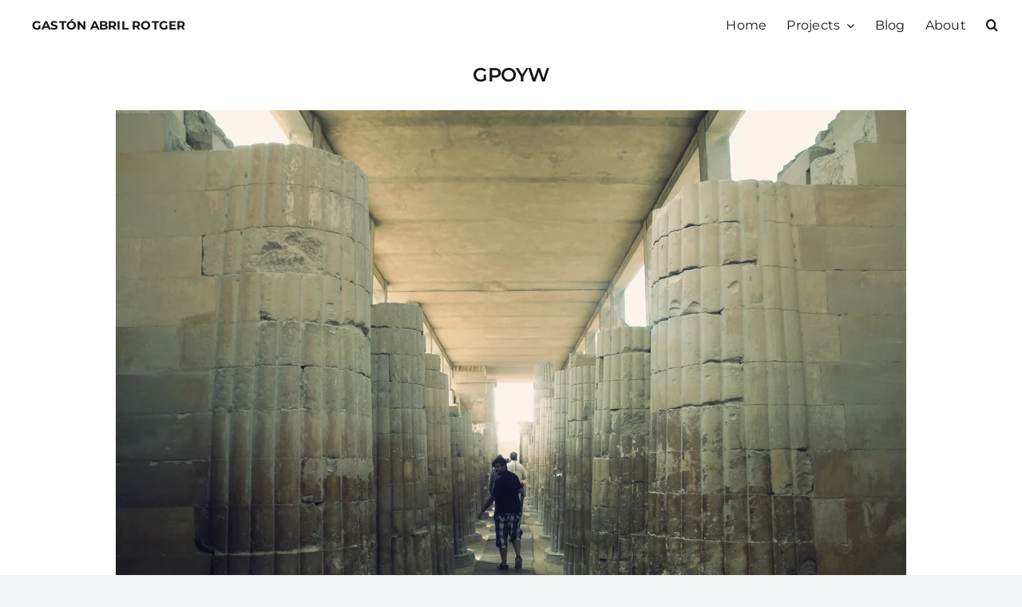

--- FILE ---
content_type: text/html; charset=UTF-8
request_url: https://gastonabril.com.ar/2011/08/11/gpoyw-17/
body_size: 16073
content:
<!DOCTYPE html>
<html class="avada-html-layout-wide avada-html-header-position-top avada-is-100-percent-template" lang="es-AR" prefix="og: http://ogp.me/ns# fb: http://ogp.me/ns/fb#">
<head>
	<meta http-equiv="X-UA-Compatible" content="IE=edge" />
	<meta http-equiv="Content-Type" content="text/html; charset=utf-8"/>
	<meta name="viewport" content="width=device-width, initial-scale=1" />
	<title>GPOYW &#8211; Gastón Abril Rotger</title>
<meta name='robots' content='max-image-preview:large' />
<link rel='dns-prefetch' href='//kit.fontawesome.com' />
<link rel="alternate" type="application/rss+xml" title="Gastón Abril Rotger &raquo; Feed" href="https://gastonabril.com.ar/feed/" />
<link rel="alternate" type="application/rss+xml" title="Gastón Abril Rotger &raquo; RSS de los comentarios" href="https://gastonabril.com.ar/comments/feed/" />
		
		
		
				<link rel="alternate" type="application/rss+xml" title="Gastón Abril Rotger &raquo; GPOYW RSS de los comentarios" href="https://gastonabril.com.ar/2011/08/11/gpoyw-17/feed/" />
<link rel="alternate" title="oEmbed (JSON)" type="application/json+oembed" href="https://gastonabril.com.ar/wp-json/oembed/1.0/embed?url=https%3A%2F%2Fgastonabril.com.ar%2F2011%2F08%2F11%2Fgpoyw-17%2F" />
<link rel="alternate" title="oEmbed (XML)" type="text/xml+oembed" href="https://gastonabril.com.ar/wp-json/oembed/1.0/embed?url=https%3A%2F%2Fgastonabril.com.ar%2F2011%2F08%2F11%2Fgpoyw-17%2F&#038;format=xml" />
				
		<meta property="og:locale" content="es_AR"/>
		<meta property="og:type" content="article"/>
		<meta property="og:site_name" content="Gastón Abril Rotger"/>
		<meta property="og:title" content="  GPOYW"/>
				<meta property="og:url" content="https://gastonabril.com.ar/2011/08/11/gpoyw-17/"/>
										<meta property="article:published_time" content="2011-08-11T00:13:04-03:00"/>
							<meta property="article:modified_time" content="2020-05-29T00:01:54-03:00"/>
								<meta name="author" content="Gastón Abril Rotger"/>
								<meta property="og:image" content="https://gastonabril.com.ar/wp-content/uploads/2011/08/5cc62743a28b3_tumblr_lplal0efvf1qza7hxo1_1280.jpg"/>
		<meta property="og:image:width" content="990"/>
		<meta property="og:image:height" content="743"/>
		<meta property="og:image:type" content="image/jpeg"/>
				<style id='wp-img-auto-sizes-contain-inline-css' type='text/css'>
img:is([sizes=auto i],[sizes^="auto," i]){contain-intrinsic-size:3000px 1500px}
/*# sourceURL=wp-img-auto-sizes-contain-inline-css */
</style>

<link rel='stylesheet' id='layerslider-css' href='https://gastonabril.com.ar/wp-content/plugins/LayerSlider/assets/static/layerslider/css/layerslider.css?ver=8.1.2' type='text/css' media='all' />
<link rel='stylesheet' id='icgb__image-compare-viewer-css-css' href='https://gastonabril.com.ar/wp-content/plugins/image-compare-block/lib//css/image-compare-viewer.css?ver=1.6.2' type='text/css' media='all' />
<style id='font-awesome-svg-styles-default-inline-css' type='text/css'>
.svg-inline--fa {
  display: inline-block;
  height: 1em;
  overflow: visible;
  vertical-align: -.125em;
}
/*# sourceURL=font-awesome-svg-styles-default-inline-css */
</style>
<link rel='stylesheet' id='font-awesome-svg-styles-css' href='https://gastonabril.com.ar/wp-content/uploads/font-awesome/v6.7.2/css/svg-with-js.css' type='text/css' media='all' />
<style id='font-awesome-svg-styles-inline-css' type='text/css'>
   .wp-block-font-awesome-icon svg::before,
   .wp-rich-text-font-awesome-icon svg::before {content: unset;}
/*# sourceURL=font-awesome-svg-styles-inline-css */
</style>
<link rel='stylesheet' id='child-style-css' href='https://gastonabril.com.ar/wp-content/themes/Avada-Child-Theme/style.css?ver=6.9' type='text/css' media='all' />
<link rel='stylesheet' id='fusion-dynamic-css-css' href='https://gastonabril.com.ar/wp-content/uploads/fusion-styles/8b2f7785214b004925124764117b055c.min.css?ver=3.14.2' type='text/css' media='all' />
<script type="text/javascript" src="https://gastonabril.com.ar/wp-includes/js/jquery/jquery.min.js?ver=3.7.1" id="jquery-core-js"></script>
<script type="text/javascript" id="layerslider-utils-js-extra">
/* <![CDATA[ */
var LS_Meta = {"v":"8.1.2","fixGSAP":"1"};
//# sourceURL=layerslider-utils-js-extra
/* ]]> */
</script>
<script type="text/javascript" src="https://gastonabril.com.ar/wp-content/plugins/LayerSlider/assets/static/layerslider/js/layerslider.utils.js?ver=8.1.2" id="layerslider-utils-js"></script>
<script type="text/javascript" src="https://gastonabril.com.ar/wp-content/plugins/LayerSlider/assets/static/layerslider/js/layerslider.kreaturamedia.jquery.js?ver=8.1.2" id="layerslider-js"></script>
<script type="text/javascript" src="https://gastonabril.com.ar/wp-content/plugins/LayerSlider/assets/static/layerslider/js/layerslider.transitions.js?ver=8.1.2" id="layerslider-transitions-js"></script>
<script defer crossorigin="anonymous" type="text/javascript" src="https://kit.fontawesome.com/288ae51385.js" id="font-awesome-official-js"></script>
<meta name="generator" content="Powered by LayerSlider 8.1.2 - Build Heros, Sliders, and Popups. Create Animations and Beautiful, Rich Web Content as Easy as Never Before on WordPress." />
<!-- LayerSlider updates and docs at: https://layerslider.com -->
<link rel="https://api.w.org/" href="https://gastonabril.com.ar/wp-json/" /><link rel="alternate" title="JSON" type="application/json" href="https://gastonabril.com.ar/wp-json/wp/v2/posts/9470" /><link rel="EditURI" type="application/rsd+xml" title="RSD" href="https://gastonabril.com.ar/xmlrpc.php?rsd" />
<meta name="generator" content="WordPress 6.9" />
<link rel="canonical" href="https://gastonabril.com.ar/2011/08/11/gpoyw-17/" />
<link rel='shortlink' href='https://gastonabril.com.ar/?p=9470' />
<style type="text/css" id="css-fb-visibility">@media screen and (max-width: 640px){.fusion-no-small-visibility{display:none !important;}body .sm-text-align-center{text-align:center !important;}body .sm-text-align-left{text-align:left !important;}body .sm-text-align-right{text-align:right !important;}body .sm-text-align-justify{text-align:justify !important;}body .sm-flex-align-center{justify-content:center !important;}body .sm-flex-align-flex-start{justify-content:flex-start !important;}body .sm-flex-align-flex-end{justify-content:flex-end !important;}body .sm-mx-auto{margin-left:auto !important;margin-right:auto !important;}body .sm-ml-auto{margin-left:auto !important;}body .sm-mr-auto{margin-right:auto !important;}body .fusion-absolute-position-small{position:absolute;width:100%;}.awb-sticky.awb-sticky-small{ position: sticky; top: var(--awb-sticky-offset,0); }}@media screen and (min-width: 641px) and (max-width: 1024px){.fusion-no-medium-visibility{display:none !important;}body .md-text-align-center{text-align:center !important;}body .md-text-align-left{text-align:left !important;}body .md-text-align-right{text-align:right !important;}body .md-text-align-justify{text-align:justify !important;}body .md-flex-align-center{justify-content:center !important;}body .md-flex-align-flex-start{justify-content:flex-start !important;}body .md-flex-align-flex-end{justify-content:flex-end !important;}body .md-mx-auto{margin-left:auto !important;margin-right:auto !important;}body .md-ml-auto{margin-left:auto !important;}body .md-mr-auto{margin-right:auto !important;}body .fusion-absolute-position-medium{position:absolute;width:100%;}.awb-sticky.awb-sticky-medium{ position: sticky; top: var(--awb-sticky-offset,0); }}@media screen and (min-width: 1025px){.fusion-no-large-visibility{display:none !important;}body .lg-text-align-center{text-align:center !important;}body .lg-text-align-left{text-align:left !important;}body .lg-text-align-right{text-align:right !important;}body .lg-text-align-justify{text-align:justify !important;}body .lg-flex-align-center{justify-content:center !important;}body .lg-flex-align-flex-start{justify-content:flex-start !important;}body .lg-flex-align-flex-end{justify-content:flex-end !important;}body .lg-mx-auto{margin-left:auto !important;margin-right:auto !important;}body .lg-ml-auto{margin-left:auto !important;}body .lg-mr-auto{margin-right:auto !important;}body .fusion-absolute-position-large{position:absolute;width:100%;}.awb-sticky.awb-sticky-large{ position: sticky; top: var(--awb-sticky-offset,0); }}</style><link rel="icon" href="https://gastonabril.com.ar/wp-content/uploads/2025/12/cropped-C7274DD2-BC89-474C-A925-0CCD90A404B8_VSCO-32x32.jpg" sizes="32x32" />
<link rel="icon" href="https://gastonabril.com.ar/wp-content/uploads/2025/12/cropped-C7274DD2-BC89-474C-A925-0CCD90A404B8_VSCO-192x192.jpg" sizes="192x192" />
<link rel="apple-touch-icon" href="https://gastonabril.com.ar/wp-content/uploads/2025/12/cropped-C7274DD2-BC89-474C-A925-0CCD90A404B8_VSCO-180x180.jpg" />
<meta name="msapplication-TileImage" content="https://gastonabril.com.ar/wp-content/uploads/2025/12/cropped-C7274DD2-BC89-474C-A925-0CCD90A404B8_VSCO-270x270.jpg" />
		<script type="text/javascript">
			var doc = document.documentElement;
			doc.setAttribute( 'data-useragent', navigator.userAgent );
		</script>
		
	<style id='global-styles-inline-css' type='text/css'>
:root{--wp--preset--aspect-ratio--square: 1;--wp--preset--aspect-ratio--4-3: 4/3;--wp--preset--aspect-ratio--3-4: 3/4;--wp--preset--aspect-ratio--3-2: 3/2;--wp--preset--aspect-ratio--2-3: 2/3;--wp--preset--aspect-ratio--16-9: 16/9;--wp--preset--aspect-ratio--9-16: 9/16;--wp--preset--color--black: #000000;--wp--preset--color--cyan-bluish-gray: #abb8c3;--wp--preset--color--white: #ffffff;--wp--preset--color--pale-pink: #f78da7;--wp--preset--color--vivid-red: #cf2e2e;--wp--preset--color--luminous-vivid-orange: #ff6900;--wp--preset--color--luminous-vivid-amber: #fcb900;--wp--preset--color--light-green-cyan: #7bdcb5;--wp--preset--color--vivid-green-cyan: #00d084;--wp--preset--color--pale-cyan-blue: #8ed1fc;--wp--preset--color--vivid-cyan-blue: #0693e3;--wp--preset--color--vivid-purple: #9b51e0;--wp--preset--color--awb-color-1: #ffffff;--wp--preset--color--awb-color-2: #f9f9fb;--wp--preset--color--awb-color-3: #f2f3f5;--wp--preset--color--awb-color-4: #65bd7d;--wp--preset--color--awb-color-5: #198fd9;--wp--preset--color--awb-color-6: #434549;--wp--preset--color--awb-color-7: #212326;--wp--preset--color--awb-color-8: #141617;--wp--preset--gradient--vivid-cyan-blue-to-vivid-purple: linear-gradient(135deg,rgb(6,147,227) 0%,rgb(155,81,224) 100%);--wp--preset--gradient--light-green-cyan-to-vivid-green-cyan: linear-gradient(135deg,rgb(122,220,180) 0%,rgb(0,208,130) 100%);--wp--preset--gradient--luminous-vivid-amber-to-luminous-vivid-orange: linear-gradient(135deg,rgb(252,185,0) 0%,rgb(255,105,0) 100%);--wp--preset--gradient--luminous-vivid-orange-to-vivid-red: linear-gradient(135deg,rgb(255,105,0) 0%,rgb(207,46,46) 100%);--wp--preset--gradient--very-light-gray-to-cyan-bluish-gray: linear-gradient(135deg,rgb(238,238,238) 0%,rgb(169,184,195) 100%);--wp--preset--gradient--cool-to-warm-spectrum: linear-gradient(135deg,rgb(74,234,220) 0%,rgb(151,120,209) 20%,rgb(207,42,186) 40%,rgb(238,44,130) 60%,rgb(251,105,98) 80%,rgb(254,248,76) 100%);--wp--preset--gradient--blush-light-purple: linear-gradient(135deg,rgb(255,206,236) 0%,rgb(152,150,240) 100%);--wp--preset--gradient--blush-bordeaux: linear-gradient(135deg,rgb(254,205,165) 0%,rgb(254,45,45) 50%,rgb(107,0,62) 100%);--wp--preset--gradient--luminous-dusk: linear-gradient(135deg,rgb(255,203,112) 0%,rgb(199,81,192) 50%,rgb(65,88,208) 100%);--wp--preset--gradient--pale-ocean: linear-gradient(135deg,rgb(255,245,203) 0%,rgb(182,227,212) 50%,rgb(51,167,181) 100%);--wp--preset--gradient--electric-grass: linear-gradient(135deg,rgb(202,248,128) 0%,rgb(113,206,126) 100%);--wp--preset--gradient--midnight: linear-gradient(135deg,rgb(2,3,129) 0%,rgb(40,116,252) 100%);--wp--preset--font-size--small: 12px;--wp--preset--font-size--medium: 20px;--wp--preset--font-size--large: 24px;--wp--preset--font-size--x-large: 42px;--wp--preset--font-size--normal: 16px;--wp--preset--font-size--xlarge: 32px;--wp--preset--font-size--huge: 48px;--wp--preset--spacing--20: 0.44rem;--wp--preset--spacing--30: 0.67rem;--wp--preset--spacing--40: 1rem;--wp--preset--spacing--50: 1.5rem;--wp--preset--spacing--60: 2.25rem;--wp--preset--spacing--70: 3.38rem;--wp--preset--spacing--80: 5.06rem;--wp--preset--shadow--natural: 6px 6px 9px rgba(0, 0, 0, 0.2);--wp--preset--shadow--deep: 12px 12px 50px rgba(0, 0, 0, 0.4);--wp--preset--shadow--sharp: 6px 6px 0px rgba(0, 0, 0, 0.2);--wp--preset--shadow--outlined: 6px 6px 0px -3px rgb(255, 255, 255), 6px 6px rgb(0, 0, 0);--wp--preset--shadow--crisp: 6px 6px 0px rgb(0, 0, 0);}:where(.is-layout-flex){gap: 0.5em;}:where(.is-layout-grid){gap: 0.5em;}body .is-layout-flex{display: flex;}.is-layout-flex{flex-wrap: wrap;align-items: center;}.is-layout-flex > :is(*, div){margin: 0;}body .is-layout-grid{display: grid;}.is-layout-grid > :is(*, div){margin: 0;}:where(.wp-block-columns.is-layout-flex){gap: 2em;}:where(.wp-block-columns.is-layout-grid){gap: 2em;}:where(.wp-block-post-template.is-layout-flex){gap: 1.25em;}:where(.wp-block-post-template.is-layout-grid){gap: 1.25em;}.has-black-color{color: var(--wp--preset--color--black) !important;}.has-cyan-bluish-gray-color{color: var(--wp--preset--color--cyan-bluish-gray) !important;}.has-white-color{color: var(--wp--preset--color--white) !important;}.has-pale-pink-color{color: var(--wp--preset--color--pale-pink) !important;}.has-vivid-red-color{color: var(--wp--preset--color--vivid-red) !important;}.has-luminous-vivid-orange-color{color: var(--wp--preset--color--luminous-vivid-orange) !important;}.has-luminous-vivid-amber-color{color: var(--wp--preset--color--luminous-vivid-amber) !important;}.has-light-green-cyan-color{color: var(--wp--preset--color--light-green-cyan) !important;}.has-vivid-green-cyan-color{color: var(--wp--preset--color--vivid-green-cyan) !important;}.has-pale-cyan-blue-color{color: var(--wp--preset--color--pale-cyan-blue) !important;}.has-vivid-cyan-blue-color{color: var(--wp--preset--color--vivid-cyan-blue) !important;}.has-vivid-purple-color{color: var(--wp--preset--color--vivid-purple) !important;}.has-black-background-color{background-color: var(--wp--preset--color--black) !important;}.has-cyan-bluish-gray-background-color{background-color: var(--wp--preset--color--cyan-bluish-gray) !important;}.has-white-background-color{background-color: var(--wp--preset--color--white) !important;}.has-pale-pink-background-color{background-color: var(--wp--preset--color--pale-pink) !important;}.has-vivid-red-background-color{background-color: var(--wp--preset--color--vivid-red) !important;}.has-luminous-vivid-orange-background-color{background-color: var(--wp--preset--color--luminous-vivid-orange) !important;}.has-luminous-vivid-amber-background-color{background-color: var(--wp--preset--color--luminous-vivid-amber) !important;}.has-light-green-cyan-background-color{background-color: var(--wp--preset--color--light-green-cyan) !important;}.has-vivid-green-cyan-background-color{background-color: var(--wp--preset--color--vivid-green-cyan) !important;}.has-pale-cyan-blue-background-color{background-color: var(--wp--preset--color--pale-cyan-blue) !important;}.has-vivid-cyan-blue-background-color{background-color: var(--wp--preset--color--vivid-cyan-blue) !important;}.has-vivid-purple-background-color{background-color: var(--wp--preset--color--vivid-purple) !important;}.has-black-border-color{border-color: var(--wp--preset--color--black) !important;}.has-cyan-bluish-gray-border-color{border-color: var(--wp--preset--color--cyan-bluish-gray) !important;}.has-white-border-color{border-color: var(--wp--preset--color--white) !important;}.has-pale-pink-border-color{border-color: var(--wp--preset--color--pale-pink) !important;}.has-vivid-red-border-color{border-color: var(--wp--preset--color--vivid-red) !important;}.has-luminous-vivid-orange-border-color{border-color: var(--wp--preset--color--luminous-vivid-orange) !important;}.has-luminous-vivid-amber-border-color{border-color: var(--wp--preset--color--luminous-vivid-amber) !important;}.has-light-green-cyan-border-color{border-color: var(--wp--preset--color--light-green-cyan) !important;}.has-vivid-green-cyan-border-color{border-color: var(--wp--preset--color--vivid-green-cyan) !important;}.has-pale-cyan-blue-border-color{border-color: var(--wp--preset--color--pale-cyan-blue) !important;}.has-vivid-cyan-blue-border-color{border-color: var(--wp--preset--color--vivid-cyan-blue) !important;}.has-vivid-purple-border-color{border-color: var(--wp--preset--color--vivid-purple) !important;}.has-vivid-cyan-blue-to-vivid-purple-gradient-background{background: var(--wp--preset--gradient--vivid-cyan-blue-to-vivid-purple) !important;}.has-light-green-cyan-to-vivid-green-cyan-gradient-background{background: var(--wp--preset--gradient--light-green-cyan-to-vivid-green-cyan) !important;}.has-luminous-vivid-amber-to-luminous-vivid-orange-gradient-background{background: var(--wp--preset--gradient--luminous-vivid-amber-to-luminous-vivid-orange) !important;}.has-luminous-vivid-orange-to-vivid-red-gradient-background{background: var(--wp--preset--gradient--luminous-vivid-orange-to-vivid-red) !important;}.has-very-light-gray-to-cyan-bluish-gray-gradient-background{background: var(--wp--preset--gradient--very-light-gray-to-cyan-bluish-gray) !important;}.has-cool-to-warm-spectrum-gradient-background{background: var(--wp--preset--gradient--cool-to-warm-spectrum) !important;}.has-blush-light-purple-gradient-background{background: var(--wp--preset--gradient--blush-light-purple) !important;}.has-blush-bordeaux-gradient-background{background: var(--wp--preset--gradient--blush-bordeaux) !important;}.has-luminous-dusk-gradient-background{background: var(--wp--preset--gradient--luminous-dusk) !important;}.has-pale-ocean-gradient-background{background: var(--wp--preset--gradient--pale-ocean) !important;}.has-electric-grass-gradient-background{background: var(--wp--preset--gradient--electric-grass) !important;}.has-midnight-gradient-background{background: var(--wp--preset--gradient--midnight) !important;}.has-small-font-size{font-size: var(--wp--preset--font-size--small) !important;}.has-medium-font-size{font-size: var(--wp--preset--font-size--medium) !important;}.has-large-font-size{font-size: var(--wp--preset--font-size--large) !important;}.has-x-large-font-size{font-size: var(--wp--preset--font-size--x-large) !important;}
/*# sourceURL=global-styles-inline-css */
</style>
<link rel='stylesheet' id='wp-block-library-css' href='https://gastonabril.com.ar/wp-content/plugins/gutenberg/build/styles/block-library/style.css?ver=22.3.0' type='text/css' media='all' />
<style id='wp-block-library-inline-css' type='text/css'>
/*wp_block_styles_on_demand_placeholder:6968c28ad4f92*/
/*# sourceURL=wp-block-library-inline-css */
</style>
<link rel='stylesheet' id='wp-block-library-theme-css' href='https://gastonabril.com.ar/wp-content/plugins/gutenberg/build/styles/block-library/theme.css?ver=22.3.0' type='text/css' media='all' />
<style id='classic-theme-styles-inline-css' type='text/css'>
.wp-block-button__link{background-color:#32373c;border-radius:9999px;box-shadow:none;color:#fff;font-size:1.125em;padding:calc(.667em + 2px) calc(1.333em + 2px);text-decoration:none}.wp-block-file__button{background:#32373c;color:#fff}.wp-block-accordion-heading{margin:0}.wp-block-accordion-heading__toggle{background-color:inherit!important;color:inherit!important}.wp-block-accordion-heading__toggle:not(:focus-visible){outline:none}.wp-block-accordion-heading__toggle:focus,.wp-block-accordion-heading__toggle:hover{background-color:inherit!important;border:none;box-shadow:none;color:inherit;padding:var(--wp--preset--spacing--20,1em) 0;text-decoration:none}.wp-block-accordion-heading__toggle:focus-visible{outline:auto;outline-offset:0}
/*# sourceURL=https://gastonabril.com.ar/wp-content/plugins/gutenberg/build/styles/block-library/classic.css */
</style>
</head>

<body class="wp-singular post-template-default single single-post postid-9470 single-format-gallery wp-theme-Avada wp-child-theme-Avada-Child-Theme awb-no-sidebars fusion-image-hovers fusion-pagination-sizing fusion-button_type-flat fusion-button_span-no fusion-button_gradient-linear avada-image-rollover-circle-yes avada-image-rollover-yes avada-image-rollover-direction-left fusion-body ltr fusion-sticky-header no-tablet-sticky-header no-mobile-sticky-header no-mobile-slidingbar no-desktop-totop no-mobile-totop fusion-disable-outline fusion-sub-menu-fade mobile-logo-pos-left layout-wide-mode avada-has-boxed-modal-shadow-none layout-scroll-offset-full avada-has-zero-margin-offset-top fusion-top-header menu-text-align-center mobile-menu-design-classic fusion-show-pagination-text fusion-header-layout-v3 avada-responsive avada-footer-fx-none avada-menu-highlight-style-bar fusion-search-form-clean fusion-main-menu-search-overlay fusion-avatar-circle avada-dropdown-styles avada-blog-layout-large avada-blog-archive-layout-large avada-header-shadow-no avada-menu-icon-position-left avada-has-megamenu-shadow avada-has-mobile-menu-search avada-has-main-nav-search-icon avada-has-breadcrumb-mobile-hidden avada-has-titlebar-hide avada-header-border-color-full-transparent avada-has-pagination-width_height avada-flyout-menu-direction-fade avada-ec-views-v1 awb-link-decoration" data-awb-post-id="9470">
		<a class="skip-link screen-reader-text" href="#content">Skip to content</a>

	<div id="boxed-wrapper">
		
		<div id="wrapper" class="fusion-wrapper">
			<div id="home" style="position:relative;top:-1px;"></div>
												<div class="fusion-tb-header"><div class="fusion-fullwidth fullwidth-box fusion-builder-row-1 fusion-flex-container has-pattern-background has-mask-background nonhundred-percent-fullwidth non-hundred-percent-height-scrolling fusion-custom-z-index fusion-absolute-container fusion-absolute-position-small fusion-absolute-position-medium fusion-absolute-position-large" style="--awb-border-radius-top-left:0px;--awb-border-radius-top-right:0px;--awb-border-radius-bottom-right:0px;--awb-border-radius-bottom-left:0px;--awb-z-index:20000;--awb-padding-right-medium:0px;--awb-padding-left-medium:0px;--awb-padding-right-small:0px;--awb-padding-left-small:0px;--awb-margin-bottom-medium:0px;--awb-flex-wrap:wrap;--awb-flex-wrap-small:wrap;" ><div class="fusion-builder-row fusion-row fusion-flex-align-items-flex-start fusion-flex-justify-content-center fusion-flex-content-wrap" style="max-width:calc( 1280px + 0px );margin-left: calc(-0px / 2 );margin-right: calc(-0px / 2 );"><div class="fusion-layout-column fusion_builder_column fusion-builder-column-0 fusion_builder_column_1_2 1_2 fusion-flex-column fusion-flex-align-self-center fusion-column-inner-bg-wrapper" style="--awb-inner-bg-size:cover;--awb-width-large:50%;--awb-margin-top-large:0px;--awb-spacing-right-large:0px;--awb-margin-bottom-large:0px;--awb-spacing-left-large:0px;--awb-width-medium:33.333333333333%;--awb-order-medium:1;--awb-spacing-right-medium:0px;--awb-spacing-left-medium:0px;--awb-width-small:50%;--awb-order-small:0;--awb-spacing-right-small:0px;--awb-spacing-left-small:0px;"><span class="fusion-column-inner-bg hover-type-none"><a class="fusion-column-anchor" href="https://gastonabril.com.ar/"><span class="fusion-column-inner-bg-image"></span></a></span><div class="fusion-column-wrapper fusion-column-has-shadow fusion-flex-justify-content-flex-start fusion-content-layout-column"><div class="fusion-text fusion-text-1" style="--awb-content-alignment:center;--awb-font-size:15px;--awb-line-height:var(--awb-typography1-line-height);--awb-text-transform:uppercase;--awb-text-color:var(--awb-color8);--awb-margin-right:10px;--awb-margin-left:10px;--awb-text-font-family:&quot;Montserrat&quot;;--awb-text-font-style:normal;--awb-text-font-weight:700;"><p style="text-align: left;">Gastón Abril Rotger</p>
</div></div></div><div class="fusion-layout-column fusion_builder_column fusion-builder-column-1 fusion_builder_column_1_2 1_2 fusion-flex-column fusion-flex-align-self-center" style="--awb-bg-size:cover;--awb-width-large:50%;--awb-margin-top-large:0px;--awb-spacing-right-large:0px;--awb-margin-bottom-large:0px;--awb-spacing-left-large:0px;--awb-width-medium:33.333333333333%;--awb-order-medium:2;--awb-spacing-right-medium:0px;--awb-spacing-left-medium:0px;--awb-width-small:50%;--awb-order-small:1;--awb-spacing-right-small:0px;--awb-spacing-left-small:calc( 0 * calc( 100% - 0px ) );"><div class="fusion-column-wrapper fusion-column-has-shadow fusion-flex-justify-content-flex-start fusion-content-layout-column"><nav class="awb-menu awb-menu_row awb-menu_em-hover mobile-mode-collapse-to-button awb-menu_icons-left awb-menu_dc-yes mobile-trigger-fullwidth-on awb-menu_mobile-toggle awb-menu_indent-right awb-menu_mt-fullwidth mobile-size-full-absolute loading mega-menu-loading awb-menu_desktop awb-menu_dropdown awb-menu_expand-right awb-menu_transition-fade" style="--awb-font-size:var(--awb-typography3-font-size);--awb-line-height:var(--awb-typography3-line-height);--awb-gap:25px;--awb-align-items:center;--awb-justify-content:flex-end;--awb-items-padding-top:3px;--awb-items-padding-bottom:3px;--awb-border-color:rgba(25,143,217,0);--awb-border-bottom:1px;--awb-color:var(--awb-color8);--awb-letter-spacing:var(--awb-typography3-letter-spacing);--awb-active-color:var(--awb-color8);--awb-active-border-bottom:1px;--awb-active-border-color:var(--awb-color8);--awb-submenu-color:var(--awb-color8);--awb-submenu-bg:var(--awb-color1);--awb-submenu-sep-color:hsla(var(--awb-color3-h),var(--awb-color3-s),var(--awb-color3-l),calc(var(--awb-color3-a) - 100%));--awb-submenu-border-radius-top-left:4px;--awb-submenu-border-radius-top-right:4px;--awb-submenu-border-radius-bottom-right:4px;--awb-submenu-border-radius-bottom-left:4px;--awb-submenu-active-bg:var(--awb-color3);--awb-submenu-active-color:var(--awb-color5);--awb-submenu-space:4px;--awb-submenu-font-size:16px;--awb-submenu-text-transform:none;--awb-icons-color:var(--awb-color8);--awb-icons-hover-color:var(--awb-color1);--awb-arrows-size-height:0px;--awb-arrows-size-width:0px;--awb-main-justify-content:flex-start;--awb-mobile-nav-button-align-hor:flex-end;--awb-mobile-bg:var(--awb-color1);--awb-mobile-color:var(--awb-color8);--awb-mobile-nav-items-height:48;--awb-mobile-active-bg:var(--awb-color3);--awb-mobile-active-color:var(--awb-color8);--awb-mobile-trigger-font-size:18px;--awb-trigger-padding-top:14px;--awb-trigger-padding-bottom:14px;--awb-mobile-trigger-color:var(--awb-color8);--awb-mobile-trigger-background-color:hsla(var(--awb-color1-h),var(--awb-color1-s),var(--awb-color1-l),calc(var(--awb-color1-a) - 100%));--awb-mobile-font-size:var(--awb-typography3-font-size);--awb-mobile-text-transform:var(--awb-typography3-text-transform);--awb-mobile-line-height:var(--awb-typography3-line-height);--awb-mobile-letter-spacing:var(--awb-typography3-letter-spacing);--awb-mobile-sep-color:rgba(255,255,255,0);--awb-justify-title:flex-end;--awb-mobile-justify:flex-end;--awb-mobile-caret-left:0;--awb-mobile-caret-right:auto;--awb-fusion-font-family-typography:inherit;--awb-fusion-font-style-typography:normal;--awb-fusion-font-weight-typography:400;--awb-fusion-font-family-submenu-typography:inherit;--awb-fusion-font-style-submenu-typography:normal;--awb-fusion-font-weight-submenu-typography:400;--awb-fusion-font-family-mobile-typography:inherit;--awb-fusion-font-style-mobile-typography:normal;--awb-fusion-font-weight-mobile-typography:400;" aria-label="Main Menu Mobile" data-breakpoint="640" data-count="0" data-transition-type="left" data-transition-time="300" data-expand="right"><div class="awb-menu__search-overlay">		<form role="search" class="searchform fusion-search-form  fusion-live-search fusion-search-form-clean" method="get" action="https://gastonabril.com.ar/">
			<div class="fusion-search-form-content">

				
				<div class="fusion-search-field search-field">
					<label><span class="screen-reader-text">Search for:</span>
													<input type="search" class="s fusion-live-search-input" name="s" id="fusion-live-search-input-0" autocomplete="off" placeholder="Search..." required aria-required="true" aria-label="Search..."/>
											</label>
				</div>
				<div class="fusion-search-button search-button">
					<input type="submit" class="fusion-search-submit searchsubmit" aria-label="Search" value="&#xf002;" />
										<div class="fusion-slider-loading"></div>
									</div>

				
			</div>


							<div class="fusion-search-results-wrapper"><div class="fusion-search-results"></div></div>
			
		</form>
		<div class="fusion-search-spacer"></div><a href="#" role="button" aria-label="Close Search" class="fusion-close-search"></a></div><button type="button" class="awb-menu__m-toggle awb-menu__m-toggle_no-text" aria-expanded="false" aria-controls="menu-main-menu-mobile"><span class="awb-menu__m-toggle-inner"><span class="collapsed-nav-text"><span class="screen-reader-text">Toggle Navigation</span></span><span class="awb-menu__m-collapse-icon awb-menu__m-collapse-icon_no-text"><span class="awb-menu__m-collapse-icon-open awb-menu__m-collapse-icon-open_no-text fa-bars fas"></span><span class="awb-menu__m-collapse-icon-close awb-menu__m-collapse-icon-close_no-text fa-times fas"></span></span></span></button><ul id="menu-main-menu-mobile" class="fusion-menu awb-menu__main-ul awb-menu__main-ul_row"><li  id="menu-item-36801"  class="menu-item menu-item-type-post_type menu-item-object-page menu-item-home menu-item-36801 awb-menu__li awb-menu__main-li awb-menu__main-li_regular"  data-item-id="36801"><span class="awb-menu__main-background-default awb-menu__main-background-default_left"></span><span class="awb-menu__main-background-active awb-menu__main-background-active_left"></span><a  href="https://gastonabril.com.ar/" class="awb-menu__main-a awb-menu__main-a_regular"><span class="menu-text">Home</span></a></li><li  id="menu-item-36982"  class="menu-item menu-item-type-custom menu-item-object-custom menu-item-has-children menu-item-36982 awb-menu__li awb-menu__main-li awb-menu__main-li_regular"  data-item-id="36982"><span class="awb-menu__main-background-default awb-menu__main-background-default_left"></span><span class="awb-menu__main-background-active awb-menu__main-background-active_left"></span><a  href="#" class="awb-menu__main-a awb-menu__main-a_regular"><span class="menu-text">Projects</span><span class="awb-menu__open-nav-submenu-hover"></span></a><button type="button" aria-label="Open submenu of Projects" aria-expanded="false" class="awb-menu__open-nav-submenu_mobile awb-menu__open-nav-submenu_main"></button><ul class="awb-menu__sub-ul awb-menu__sub-ul_main"><li  id="menu-item-36808"  class="menu-item menu-item-type-custom menu-item-object-custom menu-item-has-children menu-item-36808 awb-menu__li awb-menu__sub-li" ><a  href="#" class="awb-menu__sub-a"><span>365s</span><span class="awb-menu__open-nav-submenu-hover"></span></a><button type="button" aria-label="Open submenu of 365s" aria-expanded="false" class="awb-menu__open-nav-submenu_mobile awb-menu__open-nav-submenu_sub"></button><ul class="awb-menu__sub-ul awb-menu__sub-ul_grand"><li  id="menu-item-38136"  class="menu-item menu-item-type-taxonomy menu-item-object-category menu-item-38136 awb-menu__li awb-menu__sub-li" ><a  href="https://gastonabril.com.ar/category/366-2024-2025/" class="awb-menu__sub-a"><span>366: 2024-2025</span></a></li><li  id="menu-item-36807"  class="menu-item menu-item-type-taxonomy menu-item-object-category menu-item-36807 awb-menu__li awb-menu__sub-li" ><a  href="https://gastonabril.com.ar/category/365-2023-2024/" class="awb-menu__sub-a"><span>365: 2023-2024</span></a></li><li  id="menu-item-36802"  class="menu-item menu-item-type-taxonomy menu-item-object-category menu-item-36802 awb-menu__li awb-menu__sub-li" ><a  href="https://gastonabril.com.ar/category/365-2021-2022/" class="awb-menu__sub-a"><span>365: 2021-2022</span></a></li><li  id="menu-item-36805"  class="menu-item menu-item-type-taxonomy menu-item-object-category menu-item-36805 awb-menu__li awb-menu__sub-li" ><a  href="https://gastonabril.com.ar/category/365-polaroids/" class="awb-menu__sub-a"><span>365: 2019-2020</span></a></li><li  id="menu-item-36804"  class="menu-item menu-item-type-taxonomy menu-item-object-category menu-item-36804 awb-menu__li awb-menu__sub-li" ><a  href="https://gastonabril.com.ar/category/366/" class="awb-menu__sub-a"><span>366: 2016-2017</span></a></li><li  id="menu-item-36806"  class="menu-item menu-item-type-taxonomy menu-item-object-category menu-item-36806 awb-menu__li awb-menu__sub-li" ><a  href="https://gastonabril.com.ar/category/365/" class="awb-menu__sub-a"><span>365: 2013-2014</span></a></li><li  id="menu-item-36803"  class="menu-item menu-item-type-taxonomy menu-item-object-category menu-item-36803 awb-menu__li awb-menu__sub-li" ><a  href="https://gastonabril.com.ar/category/365-2011-2012/" class="awb-menu__sub-a"><span>365: 2011-2012</span></a></li></ul></li><li  id="menu-item-36809"  class="menu-item menu-item-type-custom menu-item-object-custom menu-item-has-children menu-item-36809 awb-menu__li awb-menu__sub-li" ><a  href="#" class="awb-menu__sub-a"><span>Diarios de Viaje</span><span class="awb-menu__open-nav-submenu-hover"></span></a><button type="button" aria-label="Open submenu of Diarios de Viaje" aria-expanded="false" class="awb-menu__open-nav-submenu_mobile awb-menu__open-nav-submenu_sub"></button><ul class="awb-menu__sub-ul awb-menu__sub-ul_grand"><li  id="menu-item-36811"  class="menu-item menu-item-type-taxonomy menu-item-object-category menu-item-36811 awb-menu__li awb-menu__sub-li" ><a  href="https://gastonabril.com.ar/category/diario-de-viaje-usa/" class="awb-menu__sub-a"><span>Diario de Viaje: USA</span></a></li><li  id="menu-item-36810"  class="menu-item menu-item-type-taxonomy menu-item-object-category menu-item-36810 awb-menu__li awb-menu__sub-li" ><a  href="https://gastonabril.com.ar/category/diario-de-viaje-india/" class="awb-menu__sub-a"><span>Diario de Viaje: India</span></a></li></ul></li><li  id="menu-item-36812"  class="menu-item menu-item-type-custom menu-item-object-custom menu-item-has-children menu-item-36812 awb-menu__li awb-menu__sub-li" ><a  href="#" class="awb-menu__sub-a"><span>B-Sides</span><span class="awb-menu__open-nav-submenu-hover"></span></a><button type="button" aria-label="Open submenu of B-Sides" aria-expanded="false" class="awb-menu__open-nav-submenu_mobile awb-menu__open-nav-submenu_sub"></button><ul class="awb-menu__sub-ul awb-menu__sub-ul_grand"><li  id="menu-item-36813"  class="menu-item menu-item-type-custom menu-item-object-custom menu-item-36813 awb-menu__li awb-menu__sub-li" ><a  target="_blank" rel="noopener noreferrer" href="https://mubiss.tumblr.com" class="awb-menu__sub-a"><span><span class="awb-menu__i awb-menu__i_sub fusion-megamenu-icon"><i class="glyphicon fa-external-link-alt fas" aria-hidden="true"></i></span>Mubiss</span></a></li><li  id="menu-item-36815"  class="menu-item menu-item-type-custom menu-item-object-custom menu-item-36815 awb-menu__li awb-menu__sub-li" ><a  target="_blank" rel="noopener noreferrer" href="https://asiestamos.tumblr.com" class="awb-menu__sub-a"><span><span class="awb-menu__i awb-menu__i_sub fusion-megamenu-icon"><i class="glyphicon fa-external-link-alt fas" aria-hidden="true"></i></span>Así Estamos</span></a></li><li  id="menu-item-36814"  class="menu-item menu-item-type-custom menu-item-object-custom menu-item-36814 awb-menu__li awb-menu__sub-li" ><a  target="_blank" rel="noopener noreferrer" href="https://decorrido.tumblr.com" class="awb-menu__sub-a"><span><span class="awb-menu__i awb-menu__i_sub fusion-megamenu-icon"><i class="glyphicon fa-external-link-alt fas" aria-hidden="true"></i></span>De Corrido</span></a></li><li  id="menu-item-36816"  class="menu-item menu-item-type-custom menu-item-object-custom menu-item-36816 awb-menu__li awb-menu__sub-li" ><a  target="_blank" rel="noopener noreferrer" href="https://zonesystem.tumblr.com" class="awb-menu__sub-a"><span><span class="awb-menu__i awb-menu__i_sub fusion-megamenu-icon"><i class="glyphicon fa-external-link-alt fas" aria-hidden="true"></i></span>Zone System</span></a></li></ul></li></ul></li><li  id="menu-item-35810"  class="menu-item menu-item-type-post_type menu-item-object-page menu-item-35810 awb-menu__li awb-menu__main-li awb-menu__main-li_regular"  data-item-id="35810"><span class="awb-menu__main-background-default awb-menu__main-background-default_left"></span><span class="awb-menu__main-background-active awb-menu__main-background-active_left"></span><a  href="https://gastonabril.com.ar/blog/" class="awb-menu__main-a awb-menu__main-a_regular"><span class="menu-text">Blog</span></a></li><li  id="menu-item-35809"  class="menu-item menu-item-type-post_type menu-item-object-page menu-item-35809 awb-menu__li awb-menu__main-li awb-menu__main-li_regular"  data-item-id="35809"><span class="awb-menu__main-background-default awb-menu__main-background-default_left"></span><span class="awb-menu__main-background-active awb-menu__main-background-active_left"></span><a  href="https://gastonabril.com.ar/about/" class="awb-menu__main-a awb-menu__main-a_regular"><span class="menu-text">About</span></a></li><li  id="menu-item-35812"  class="menu-item menu-item-type-custom menu-item-object-custom custom-menu-search awb-menu__li_search-overlay menu-item-35812 awb-menu__li awb-menu__main-li awb-menu__main-li_regular"  data-item-id="35812"><span class="awb-menu__main-background-default awb-menu__main-background-default_left"></span><span class="awb-menu__main-background-active awb-menu__main-background-active_left"></span><a class="awb-menu__main-a awb-menu__main-a_regular fusion-main-menu-icon awb-menu__overlay-search-trigger trigger-overlay" href="#" aria-label="Search" data-title="Search" title="Search" role="button" aria-expanded="false"></a><div class="awb-menu__search-inline awb-menu__search-inline_no-desktop">		<form role="search" class="searchform fusion-search-form  fusion-live-search fusion-search-form-clean" method="get" action="https://gastonabril.com.ar/">
			<div class="fusion-search-form-content">

				
				<div class="fusion-search-field search-field">
					<label><span class="screen-reader-text">Search for:</span>
													<input type="search" class="s fusion-live-search-input" name="s" id="fusion-live-search-input-0" autocomplete="off" placeholder="Search..." required aria-required="true" aria-label="Search..."/>
											</label>
				</div>
				<div class="fusion-search-button search-button">
					<input type="submit" class="fusion-search-submit searchsubmit" aria-label="Search" value="&#xf002;" />
										<div class="fusion-slider-loading"></div>
									</div>

				
			</div>


							<div class="fusion-search-results-wrapper"><div class="fusion-search-results"></div></div>
			
		</form>
		<div class="fusion-search-spacer"></div><a href="#" role="button" aria-label="Close Search" class="fusion-close-search"></a></div></li></ul></nav></div></div></div></div>
</div>		<div id="sliders-container" class="fusion-slider-visibility">
					</div>
											
			<section class="fusion-page-title-bar fusion-tb-page-title-bar"><div class="fusion-fullwidth fullwidth-box fusion-builder-row-2 fusion-flex-container has-pattern-background has-mask-background nonhundred-percent-fullwidth non-hundred-percent-height-scrolling" style="--awb-border-radius-top-left:0px;--awb-border-radius-top-right:0px;--awb-border-radius-bottom-right:0px;--awb-border-radius-bottom-left:0px;--awb-flex-wrap:wrap;" ><div class="fusion-builder-row fusion-row fusion-flex-align-items-flex-start fusion-flex-content-wrap" style="max-width:1331.2px;margin-left: calc(-4% / 2 );margin-right: calc(-4% / 2 );"><div class="fusion-layout-column fusion_builder_column fusion-builder-column-2 fusion_builder_column_1_1 1_1 fusion-flex-column" style="--awb-bg-size:cover;--awb-width-large:100%;--awb-margin-top-large:0px;--awb-spacing-right-large:1.92%;--awb-margin-bottom-large:20px;--awb-spacing-left-large:1.92%;--awb-width-medium:100%;--awb-order-medium:0;--awb-spacing-right-medium:1.92%;--awb-spacing-left-medium:1.92%;--awb-width-small:100%;--awb-order-small:0;--awb-spacing-right-small:1.92%;--awb-spacing-left-small:1.92%;"><div class="fusion-column-wrapper fusion-column-has-shadow fusion-flex-justify-content-flex-start fusion-content-layout-column"><div class="fusion-title title fusion-title-1 fusion-sep-none fusion-title-center fusion-title-text fusion-title-size-four" style="--awb-margin-top:80px;--awb-margin-bottom:-50px;--awb-margin-top-small:70px;--awb-margin-bottom-small:-60px;"><h4 class="fusion-title-heading title-heading-center" style="margin:0;">GPOYW</h4></div></div></div></div></div>
</section>
						<main id="main" class="clearfix width-100">
				<div class="fusion-row" style="max-width:100%;">

<section id="content" style="">
									<div id="post-9470" class="post-9470 post type-post status-publish format-gallery has-post-thumbnail hentry category-selfportrait post_format-post-format-gallery">

				<div class="post-content">
					<div class="fusion-fullwidth fullwidth-box fusion-builder-row-3 fusion-flex-container has-pattern-background has-mask-background nonhundred-percent-fullwidth non-hundred-percent-height-scrolling" style="--awb-border-radius-top-left:0px;--awb-border-radius-top-right:0px;--awb-border-radius-bottom-right:0px;--awb-border-radius-bottom-left:0px;--awb-padding-right-small:0px;--awb-padding-left-small:0px;--awb-flex-wrap:wrap;" ><div class="fusion-builder-row fusion-row fusion-flex-align-items-flex-start fusion-flex-content-wrap" style="max-width:1331.2px;margin-left: calc(-4% / 2 );margin-right: calc(-4% / 2 );"><div class="fusion-layout-column fusion_builder_column fusion-builder-column-3 fusion_builder_column_1_1 1_1 fusion-flex-column" style="--awb-bg-size:cover;--awb-width-large:100%;--awb-margin-top-large:0px;--awb-spacing-right-large:1.92%;--awb-margin-bottom-large:0px;--awb-spacing-left-large:1.92%;--awb-width-medium:100%;--awb-order-medium:0;--awb-spacing-right-medium:1.92%;--awb-spacing-left-medium:1.92%;--awb-width-small:100%;--awb-order-small:0;--awb-spacing-right-small:1.92%;--awb-spacing-left-small:1.92%;"><div class="fusion-column-wrapper fusion-column-has-shadow fusion-flex-justify-content-flex-start fusion-content-layout-column"><div class="fusion-content-tb fusion-content-tb-1"><p><img decoding="async" class="aligncenter" src="https://gastonabril.com.ar/wp-content/uploads/2011/08/5cc62743a28b3_tumblr_lplal0efvf1qza7hxo1_1280.jpg"></p>
</div></div></div></div></div><div class="fusion-fullwidth fullwidth-box fusion-builder-row-4 fusion-flex-container has-pattern-background has-mask-background nonhundred-percent-fullwidth non-hundred-percent-height-scrolling" style="--awb-border-radius-top-left:0px;--awb-border-radius-top-right:0px;--awb-border-radius-bottom-right:0px;--awb-border-radius-bottom-left:0px;--awb-padding-top:0px;--awb-padding-bottom:0px;--awb-padding-right-small:30px;--awb-padding-bottom-small:20px;--awb-padding-left-small:30px;--awb-margin-bottom:0px;--awb-flex-wrap:wrap;" ><div class="fusion-builder-row fusion-row fusion-flex-align-items-flex-start fusion-flex-justify-content-center fusion-flex-content-wrap" style="max-width:1331.2px;margin-left: calc(-4% / 2 );margin-right: calc(-4% / 2 );"><div class="fusion-layout-column fusion_builder_column fusion-builder-column-4 fusion-flex-column" style="--awb-bg-size:cover;--awb-transition:filter 300ms ease-in, transform 300ms ease-in, background-color 300ms ease-in, border-color 300ms ease-in;--awb-width-large:480px;--awb-margin-top-large:0px;--awb-spacing-right-large:0%;--awb-margin-bottom-large:0px;--awb-spacing-left-large:0%;--awb-width-medium:480px;--awb-order-medium:0;--awb-spacing-right-medium:0%;--awb-spacing-left-medium:0%;--awb-width-small:100%;--awb-order-small:0;--awb-spacing-right-small:0%;--awb-margin-bottom-small:0px;--awb-spacing-left-small:0%;"><div class="fusion-column-wrapper fusion-column-has-shadow fusion-flex-justify-content-flex-start fusion-content-layout-column"><i class="fb-icon-element-1 fb-icon-element fontawesome-icon fa-grip-lines fas circle-no" style="--awb-iconcolor:var(--awb-color8);--awb-iconcolor-hover:var(--awb-color8);--awb-font-size:22px;--awb-margin-top:0;--awb-margin-right:0;--awb-margin-bottom:0;--awb-margin-left:0;--awb-align-self:center;"></i></div></div></div></div><div class="fusion-fullwidth fullwidth-box fusion-builder-row-5 fusion-flex-container has-pattern-background has-mask-background nonhundred-percent-fullwidth non-hundred-percent-height-scrolling" style="--awb-border-radius-top-left:0px;--awb-border-radius-top-right:0px;--awb-border-radius-bottom-right:0px;--awb-border-radius-bottom-left:0px;--awb-padding-top:20px;--awb-padding-bottom:10px;--awb-padding-right-small:0px;--awb-padding-left-small:0px;--awb-flex-wrap:wrap;--awb-flex-wrap-small:wrap;" ><div class="fusion-builder-row fusion-row fusion-flex-align-items-flex-start fusion-flex-justify-content-center fusion-flex-content-wrap" style="max-width:1331.2px;margin-left: calc(-4% / 2 );margin-right: calc(-4% / 2 );"></div></div><div class="fusion-fullwidth fullwidth-box fusion-builder-row-6 fusion-flex-container has-pattern-background has-mask-background hundred-percent-fullwidth non-hundred-percent-height-scrolling" style="--awb-border-radius-top-left:0px;--awb-border-radius-top-right:0px;--awb-border-radius-bottom-right:0px;--awb-border-radius-bottom-left:0px;--awb-padding-top:20px;--awb-padding-bottom:10px;--awb-padding-right-small:0px;--awb-padding-left-small:0px;--awb-flex-wrap:wrap;--awb-flex-wrap-small:wrap;" ><div class="fusion-builder-row fusion-row fusion-flex-align-items-flex-start fusion-flex-justify-content-center fusion-flex-content-wrap" style="width:104% !important;max-width:104% !important;margin-left: calc(-4% / 2 );margin-right: calc(-4% / 2 );"><div class="fusion-layout-column fusion_builder_column fusion-builder-column-5 fusion-flex-column" style="--awb-padding-right:6px;--awb-padding-left:6px;--awb-bg-size:cover;--awb-width-large:auto;--awb-margin-top-large:0px;--awb-spacing-right-large:0%;--awb-margin-bottom-large:0px;--awb-spacing-left-large:0%;--awb-width-medium:auto;--awb-order-medium:0;--awb-spacing-right-medium:0%;--awb-spacing-left-medium:0%;--awb-width-small:100%;--awb-order-small:0;--awb-spacing-right-small:1.92%;--awb-spacing-left-small:1.92%;"><div class="fusion-column-wrapper fusion-column-has-shadow fusion-flex-justify-content-flex-start fusion-content-layout-row"><i class="fb-icon-element-2 fb-icon-element fontawesome-icon fa-calendar-alt fas circle-no fusion-text-flow fa-flip-horizontal" style="--awb-iconcolor:var(--awb-color8);--awb-iconcolor-hover:var(--awb-color8);--awb-font-size:16px;--awb-margin-right:8px;"></i><div class="fusion-text fusion-text-2" style="--awb-font-size:16px;--awb-line-height:1;--awb-text-color:var(--awb-color8);"><p>11/08/2011</p>
</div></div></div></div></div><div class="fusion-fullwidth fullwidth-box fusion-builder-row-7 fusion-flex-container has-pattern-background has-mask-background nonhundred-percent-fullwidth non-hundred-percent-height-scrolling" style="--awb-border-radius-top-left:0px;--awb-border-radius-top-right:0px;--awb-border-radius-bottom-right:0px;--awb-border-radius-bottom-left:0px;--awb-padding-top:20px;--awb-padding-bottom:10px;--awb-padding-right-small:0px;--awb-padding-left-small:0px;--awb-flex-wrap:wrap;--awb-flex-wrap-small:wrap;" ><div class="fusion-builder-row fusion-row fusion-flex-align-items-flex-start fusion-flex-justify-content-center fusion-flex-content-wrap" style="max-width:1331.2px;margin-left: calc(-4% / 2 );margin-right: calc(-4% / 2 );"><div class="fusion-layout-column fusion_builder_column fusion-builder-column-6 fusion-flex-column" style="--awb-padding-right:6px;--awb-padding-left:6px;--awb-bg-size:cover;--awb-width-large:auto;--awb-margin-top-large:0px;--awb-spacing-right-large:0%;--awb-margin-bottom-large:0px;--awb-spacing-left-large:0%;--awb-width-medium:auto;--awb-order-medium:0;--awb-spacing-right-medium:0%;--awb-spacing-left-medium:0%;--awb-width-small:100%;--awb-order-small:0;--awb-spacing-right-small:1.92%;--awb-spacing-left-small:1.92%;"><div class="fusion-column-wrapper fusion-column-has-shadow fusion-flex-justify-content-flex-start fusion-content-layout-column"><div class="fusion-comments-tb fusion-comments-tb-1 fusion-order-comment-form avatar-square" style="--awb-border-size:0px;--awb-padding:40px;">


		<div id="respond" class="comment-respond">
		 <small><a rel="nofollow" id="cancel-comment-reply-link" href="/2011/08/11/gpoyw-17/#respond" style="display:none;">Cancelar respuesta</a></small><form action="https://gastonabril.com.ar/wp-comments-post.php" method="post" id="commentform" class="comment-form"><div id="comment-textarea"><label class="screen-reader-text" for="comment">Comment</label><textarea name="comment" id="comment" cols="45" rows="8" aria-required="true" required="required" tabindex="0" class="textarea-comment" placeholder="Comment..."></textarea></div><div id="comment-input"><input id="author" name="author" type="text" value="" placeholder="Name (required)" size="30" aria-required="true" required="required" aria-label="Name (required)"/>
<input id="email" name="email" type="email" value="" placeholder="Email (required)" size="30"  aria-required="true" required="required" aria-label="Email (required)"/>
<input id="url" name="url" type="url" value="" placeholder="Website" size="30" aria-label="URL" /></div>
<p class="comment-form-cookies-consent"><input id="wp-comment-cookies-consent" name="wp-comment-cookies-consent" type="checkbox" value="yes" /><label for="wp-comment-cookies-consent">Save my name, email, and website in this browser for the next time I comment.</label></p>
									<div class="form-creator-recaptcha">
					<div
						id="g-recaptcha-id-comments-1"
						class="awb-recaptcha-v2 fusion-comments-recaptcha-v2"
						data-theme="light"
						data-sitekey="6LfOjS0sAAAAAPh4oFxlHCIZwEql44V8wi1hhmY4"
						data-tabindex="">
					</div>
				</div>
							<p class="form-submit"><input name="submit" type="submit" id="comment-submit" class="fusion-button fusion-button-default fusion-button-default-size" value="Post Comment" /> <input type='hidden' name='comment_post_ID' value='9470' id='comment_post_ID' />
<input type='hidden' name='comment_parent' id='comment_parent' value='0' />
</p></form>	</div><!-- #respond -->
	</div></div></div></div></div><div class="fusion-fullwidth fullwidth-box fusion-builder-row-8 fusion-flex-container has-pattern-background has-mask-background nonhundred-percent-fullwidth non-hundred-percent-height-scrolling" style="--awb-border-radius-top-left:0px;--awb-border-radius-top-right:0px;--awb-border-radius-bottom-right:0px;--awb-border-radius-bottom-left:0px;--awb-padding-top:40px;--awb-padding-bottom:20px;--awb-flex-wrap:wrap;" ><div class="fusion-builder-row fusion-row fusion-flex-align-items-center fusion-flex-justify-content-space-evenly fusion-flex-content-wrap" style="max-width:1331.2px;margin-left: calc(-4% / 2 );margin-right: calc(-4% / 2 );"><div class="fusion-layout-column fusion_builder_column fusion-builder-column-7 fusion_builder_column_1_1 1_1 fusion-flex-column" style="--awb-bg-size:cover;--awb-width-large:100%;--awb-margin-top-large:0px;--awb-spacing-right-large:1.92%;--awb-margin-bottom-large:20px;--awb-spacing-left-large:1.92%;--awb-width-medium:100%;--awb-order-medium:0;--awb-spacing-right-medium:1.92%;--awb-spacing-left-medium:1.92%;--awb-width-small:100%;--awb-order-small:0;--awb-spacing-right-small:1.92%;--awb-spacing-left-small:1.92%;"><div class="fusion-column-wrapper fusion-column-has-shadow fusion-flex-justify-content-center fusion-content-layout-column"><div class="fusion-pagination-tb fusion-pagination-tb-1 layout-preview position-bottom single-navigation clearfix " style="--awb-font-size:var(--awb-typography4-font-size);--awb-height:86px;--awb-preview-wrapper-width:500px;--awb-preview-width:20px;--awb-preview-height:90px;--awb-border-size:0px;--awb-preview-font-size:var(--awb-typography4-font-size);--awb-border-color:var(--awb-color3);--awb-text-color:var(--awb-color8);--awb-text-hover-color:#b0b2b2;--awb-preview-text-color:var(--awb-color8);--awb-box-shadow: 0px 0px ;;"><div class="fusion-tb-previous"><a href="https://gastonabril.com.ar/2011/08/10/89365/" rel="prev">Previous</a><div class="fusion-pagination-preview-wrapper"><span class="fusion-item-media"><img decoding="async" width="120" height="90" src="https://gastonabril.com.ar/wp-content/uploads/2011/08/tumblr_lpp1uhYC931qfzkhso1_1280.png" class="attachment-large size-large" alt="" loading="lazy" srcset="https://gastonabril.com.ar/wp-content/uploads/2011/08/tumblr_lpp1uhYC931qfzkhso1_1280-300x225.png 300w, https://gastonabril.com.ar/wp-content/uploads/2011/08/tumblr_lpp1uhYC931qfzkhso1_1280-768x576.png 768w, https://gastonabril.com.ar/wp-content/uploads/2011/08/tumblr_lpp1uhYC931qfzkhso1_1280.png 1024w" sizes="auto, (max-width: 120px) 100vw, 120px" /></span><span class="fusion-item-title">[89/365]</span></div></div><div class="fusion-tb-next"><a href="https://gastonabril.com.ar/2011/08/11/90365/" rel="next">Next</a><div class="fusion-pagination-preview-wrapper"><span class="fusion-item-media"><img decoding="async" width="120" height="90" src="https://gastonabril.com.ar/wp-content/uploads/2011/08/tumblr_lpqynteyrC1qfzkhso1_1280.png" class="attachment-large size-large" alt="" loading="lazy" srcset="https://gastonabril.com.ar/wp-content/uploads/2011/08/tumblr_lpqynteyrC1qfzkhso1_1280-300x225.png 300w, https://gastonabril.com.ar/wp-content/uploads/2011/08/tumblr_lpqynteyrC1qfzkhso1_1280-768x576.png 768w, https://gastonabril.com.ar/wp-content/uploads/2011/08/tumblr_lpqynteyrC1qfzkhso1_1280.png 1024w" sizes="auto, (max-width: 120px) 100vw, 120px" /></span><span class="fusion-item-title">[90/365]</span></div></div></div></div></div></div></div>
				</div>
			</div>
			</section>
						
					</div>  <!-- fusion-row -->
				</main>  <!-- #main -->
				
				
								
					<div class="fusion-tb-footer fusion-footer"><div class="fusion-footer-widget-area fusion-widget-area"><footer class="fusion-fullwidth fullwidth-box fusion-builder-row-9 fusion-flex-container has-pattern-background has-mask-background nonhundred-percent-fullwidth non-hundred-percent-height-scrolling fusion-absolute-container fusion-absolute-position-small fusion-absolute-position-medium fusion-absolute-position-large" style="--link_color: var(--awb-color1);--awb-border-radius-top-left:0px;--awb-border-radius-top-right:0px;--awb-border-radius-bottom-right:0px;--awb-border-radius-bottom-left:0px;--awb-background-color:var(--awb-color8);--awb-flex-wrap:wrap;" ><div class="fusion-builder-row fusion-row fusion-flex-align-items-flex-start fusion-flex-content-wrap" style="max-width:1331.2px;margin-left: calc(-4% / 2 );margin-right: calc(-4% / 2 );"><div class="fusion-layout-column fusion_builder_column fusion-builder-column-8 fusion_builder_column_1_1 1_1 fusion-flex-column" style="--awb-bg-size:cover;--awb-width-large:100%;--awb-margin-top-large:0px;--awb-spacing-right-large:1.92%;--awb-margin-bottom-large:20px;--awb-spacing-left-large:1.92%;--awb-width-medium:100%;--awb-order-medium:0;--awb-spacing-right-medium:1.92%;--awb-spacing-left-medium:1.92%;--awb-width-small:100%;--awb-order-small:0;--awb-spacing-right-small:1.92%;--awb-spacing-left-small:1.92%;"><div class="fusion-column-wrapper fusion-column-has-shadow fusion-flex-justify-content-flex-start fusion-content-layout-column"><nav class="awb-menu awb-menu_row awb-menu_em-click mobile-mode-collapse-to-button awb-menu_icons-right awb-menu_dc-yes mobile-trigger-fullwidth-off awb-menu_mobile-toggle awb-menu_indent-left mobile-size-full-absolute loading mega-menu-loading awb-menu_desktop awb-menu_flyout awb-menu_flyout__fade" style="--awb-gap:10px;--awb-color:var(--awb-color1);--awb-active-color:var(--awb-color6);--awb-active-bg:rgba(255,255,255,0);--awb-icons-color:var(--awb-color1);--awb-main-justify-content:flex-start;--awb-mobile-trigger-color:var(--awb-color8);--awb-mobile-justify:flex-start;--awb-mobile-caret-left:auto;--awb-mobile-caret-right:0;--awb-fusion-font-family-typography:inherit;--awb-fusion-font-style-typography:normal;--awb-fusion-font-weight-typography:400;--awb-fusion-font-family-submenu-typography:inherit;--awb-fusion-font-style-submenu-typography:normal;--awb-fusion-font-weight-submenu-typography:400;--awb-fusion-font-family-mobile-typography:inherit;--awb-fusion-font-style-mobile-typography:normal;--awb-fusion-font-weight-mobile-typography:400;" aria-label="Menu Footer" data-breakpoint="0" data-count="1" data-transition-type="fade" data-transition-time="300"><button type="button" class="awb-menu__flyout-close" onClick="fusionNavCloseFlyoutSub(this);"></button><ul id="menu-menu-footer" class="fusion-menu awb-menu__main-ul awb-menu__main-ul_row"><li  id="menu-item-37950"  class="menu-item menu-item-type-post_type menu-item-object-page menu-item-home menu-item-37950 awb-menu__li awb-menu__main-li awb-menu__main-li_regular"  data-item-id="37950"><span class="awb-menu__main-background-default awb-menu__main-background-default_fade"></span><span class="awb-menu__main-background-active awb-menu__main-background-active_fade"></span><a  href="https://gastonabril.com.ar/" class="awb-menu__main-a awb-menu__main-a_regular"><span class="menu-text">Home</span></a></li><li  id="menu-item-37948"  class="menu-item menu-item-type-post_type menu-item-object-page menu-item-37948 awb-menu__li awb-menu__main-li awb-menu__main-li_regular"  data-item-id="37948"><span class="awb-menu__main-background-default awb-menu__main-background-default_fade"></span><span class="awb-menu__main-background-active awb-menu__main-background-active_fade"></span><a  href="https://gastonabril.com.ar/blog/" class="awb-menu__main-a awb-menu__main-a_regular"><span class="menu-text">Blog</span></a></li><li  id="menu-item-46403"  class="menu-item menu-item-type-post_type menu-item-object-page menu-item-46403 awb-menu__li awb-menu__main-li awb-menu__main-li_regular"  data-item-id="46403"><span class="awb-menu__main-background-default awb-menu__main-background-default_fade"></span><span class="awb-menu__main-background-active awb-menu__main-background-active_fade"></span><a  href="https://gastonabril.com.ar/stats/" class="awb-menu__main-a awb-menu__main-a_regular"><span class="menu-text">Stats</span></a></li><li  id="menu-item-39142"  class="menu-item menu-item-type-post_type menu-item-object-page menu-item-39142 awb-menu__li awb-menu__main-li awb-menu__main-li_regular"  data-item-id="39142"><span class="awb-menu__main-background-default awb-menu__main-background-default_fade"></span><span class="awb-menu__main-background-active awb-menu__main-background-active_fade"></span><a  href="https://gastonabril.com.ar/personajes/" class="awb-menu__main-a awb-menu__main-a_regular"><span class="menu-text">Personajes</span></a></li><li  id="menu-item-47797"  class="menu-item menu-item-type-post_type menu-item-object-page menu-item-47797 awb-menu__li awb-menu__main-li awb-menu__main-li_regular"  data-item-id="47797"><span class="awb-menu__main-background-default awb-menu__main-background-default_fade"></span><span class="awb-menu__main-background-active awb-menu__main-background-active_fade"></span><a  href="https://gastonabril.com.ar/movies/" class="awb-menu__main-a awb-menu__main-a_regular"><span class="menu-text">Movies</span></a></li><li  id="menu-item-39141"  class="menu-item menu-item-type-post_type menu-item-object-page menu-item-39141 awb-menu__li awb-menu__main-li awb-menu__main-li_regular"  data-item-id="39141"><span class="awb-menu__main-background-default awb-menu__main-background-default_fade"></span><span class="awb-menu__main-background-active awb-menu__main-background-active_fade"></span><a  href="https://gastonabril.com.ar/now/" class="awb-menu__main-a awb-menu__main-a_regular"><span class="menu-text">Now</span></a></li><li  id="menu-item-37947"  class="menu-item menu-item-type-post_type menu-item-object-page menu-item-37947 awb-menu__li awb-menu__main-li awb-menu__main-li_regular"  data-item-id="37947"><span class="awb-menu__main-background-default awb-menu__main-background-default_fade"></span><span class="awb-menu__main-background-active awb-menu__main-background-active_fade"></span><a  href="https://gastonabril.com.ar/about/" class="awb-menu__main-a awb-menu__main-a_regular"><span class="menu-text">About</span></a></li><li  id="menu-item-39143"  class="menu-item menu-item-type-custom menu-item-object-custom menu-item-39143 awb-menu__li awb-menu__main-li awb-menu__main-li_regular fusion-flyout-menu-item-last"  data-item-id="39143"><span class="awb-menu__main-background-default awb-menu__main-background-default_fade"></span><span class="awb-menu__main-background-active awb-menu__main-background-active_fade"></span><a  href="https://gastonabril.com.ar/feed/" class="awb-menu__main-a awb-menu__main-a_regular fusion-flex-link"><span class="menu-text">RSS</span><span class="awb-menu__i awb-menu__i_main fusion-megamenu-icon"><i class="glyphicon fa-rss-square fas" aria-hidden="true"></i></span></a></li></ul></nav><div class="fusion-text fusion-text-3" style="--awb-font-size:14px;--awb-text-color:var(--awb-color1);"><p>©2009 - 2026 Gastón Abril Rotger</p>
</div></div></div></div></footer>
</div></div>
																</div> <!-- wrapper -->
		</div> <!-- #boxed-wrapper -->
				<a class="fusion-one-page-text-link fusion-page-load-link" tabindex="-1" href="#" aria-hidden="true">Page load link</a>

		<div class="avada-footer-scripts">
			<script type="text/javascript">var fusionNavIsCollapsed=function(e){var t,n;window.innerWidth<=e.getAttribute("data-breakpoint")?(e.classList.add("collapse-enabled"),e.classList.remove("awb-menu_desktop"),e.classList.contains("expanded")||window.dispatchEvent(new CustomEvent("fusion-mobile-menu-collapsed",{detail:{nav:e}})),(n=e.querySelectorAll(".menu-item-has-children.expanded")).length&&n.forEach(function(e){e.querySelector(".awb-menu__open-nav-submenu_mobile").setAttribute("aria-expanded","false")})):(null!==e.querySelector(".menu-item-has-children.expanded .awb-menu__open-nav-submenu_click")&&e.querySelector(".menu-item-has-children.expanded .awb-menu__open-nav-submenu_click").click(),e.classList.remove("collapse-enabled"),e.classList.add("awb-menu_desktop"),null!==e.querySelector(".awb-menu__main-ul")&&e.querySelector(".awb-menu__main-ul").removeAttribute("style")),e.classList.add("no-wrapper-transition"),clearTimeout(t),t=setTimeout(()=>{e.classList.remove("no-wrapper-transition")},400),e.classList.remove("loading")},fusionRunNavIsCollapsed=function(){var e,t=document.querySelectorAll(".awb-menu");for(e=0;e<t.length;e++)fusionNavIsCollapsed(t[e])};function avadaGetScrollBarWidth(){var e,t,n,l=document.createElement("p");return l.style.width="100%",l.style.height="200px",(e=document.createElement("div")).style.position="absolute",e.style.top="0px",e.style.left="0px",e.style.visibility="hidden",e.style.width="200px",e.style.height="150px",e.style.overflow="hidden",e.appendChild(l),document.body.appendChild(e),t=l.offsetWidth,e.style.overflow="scroll",t==(n=l.offsetWidth)&&(n=e.clientWidth),document.body.removeChild(e),jQuery("html").hasClass("awb-scroll")&&10<t-n?10:t-n}fusionRunNavIsCollapsed(),window.addEventListener("fusion-resize-horizontal",fusionRunNavIsCollapsed);</script><script type="speculationrules">
{"prefetch":[{"source":"document","where":{"and":[{"href_matches":"/*"},{"not":{"href_matches":["/wp-*.php","/wp-admin/*","/wp-content/uploads/*","/wp-content/*","/wp-content/plugins/*","/wp-content/themes/Avada-Child-Theme/*","/wp-content/themes/Avada/*","/*\\?(.+)"]}},{"not":{"selector_matches":"a[rel~=\"nofollow\"]"}},{"not":{"selector_matches":".no-prefetch, .no-prefetch a"}}]},"eagerness":"conservative"}]}
</script>
<script type="text/javascript" src="https://gastonabril.com.ar/wp-content/plugins/image-compare-block/lib//js/image-compare-viewer.js?ver=1.6.2" id="icgb__image-compare-viewer-js-js"></script>
<script type="text/javascript" src="https://gastonabril.com.ar/wp-content/plugins/image-compare-block/lib//js/plugin.js?ver=1.6.2" id="icgb__plugin-js-js"></script>
<script type="text/javascript" src="https://gastonabril.com.ar/wp-includes/js/comment-reply.min.js?ver=6.9" id="comment-reply-js" async="async" data-wp-strategy="async" fetchpriority="low"></script>
<script type="text/javascript" src="https://www.google.com/recaptcha/api.js?hl=es_AR&amp;ver=7.14.2" id="recaptcha-api-js"></script>
<script type="text/javascript" src="https://gastonabril.com.ar/wp-content/uploads/fusion-scripts/9755d0d4fe4f329ad84ea71593ab88ca.min.js?ver=3.14.2" id="fusion-scripts-js"></script>
		<script type='text/javascript'>
						jQuery( window ).on( 'load', function() {
				var reCaptchaID;
				jQuery.each( jQuery( '.awb-recaptcha-v2' ), function( index, reCaptcha ) { // eslint-disable-line no-unused-vars
					reCaptchaID = jQuery( this ).attr( 'id' );
					grecaptcha.render( reCaptchaID, {
						sitekey: jQuery( this ).data( 'sitekey' ),
						type: jQuery( this ).data( 'type' ),
						theme: jQuery( this ).data( 'theme' )
					} );
				} );
			});
				</script>
				</div>

			</body>
</html>


<!-- Page cached by LiteSpeed Cache 7.7 on 2026-01-15 07:33:46 -->

--- FILE ---
content_type: text/html; charset=utf-8
request_url: https://www.google.com/recaptcha/api2/anchor?ar=1&k=6LfOjS0sAAAAAPh4oFxlHCIZwEql44V8wi1hhmY4&co=aHR0cHM6Ly9nYXN0b25hYnJpbC5jb20uYXI6NDQz&hl=es-419&v=PoyoqOPhxBO7pBk68S4YbpHZ&theme=light&size=normal&anchor-ms=20000&execute-ms=30000&cb=pki0kncd0q7l
body_size: 49484
content:
<!DOCTYPE HTML><html dir="ltr" lang="es-419"><head><meta http-equiv="Content-Type" content="text/html; charset=UTF-8">
<meta http-equiv="X-UA-Compatible" content="IE=edge">
<title>reCAPTCHA</title>
<style type="text/css">
/* cyrillic-ext */
@font-face {
  font-family: 'Roboto';
  font-style: normal;
  font-weight: 400;
  font-stretch: 100%;
  src: url(//fonts.gstatic.com/s/roboto/v48/KFO7CnqEu92Fr1ME7kSn66aGLdTylUAMa3GUBHMdazTgWw.woff2) format('woff2');
  unicode-range: U+0460-052F, U+1C80-1C8A, U+20B4, U+2DE0-2DFF, U+A640-A69F, U+FE2E-FE2F;
}
/* cyrillic */
@font-face {
  font-family: 'Roboto';
  font-style: normal;
  font-weight: 400;
  font-stretch: 100%;
  src: url(//fonts.gstatic.com/s/roboto/v48/KFO7CnqEu92Fr1ME7kSn66aGLdTylUAMa3iUBHMdazTgWw.woff2) format('woff2');
  unicode-range: U+0301, U+0400-045F, U+0490-0491, U+04B0-04B1, U+2116;
}
/* greek-ext */
@font-face {
  font-family: 'Roboto';
  font-style: normal;
  font-weight: 400;
  font-stretch: 100%;
  src: url(//fonts.gstatic.com/s/roboto/v48/KFO7CnqEu92Fr1ME7kSn66aGLdTylUAMa3CUBHMdazTgWw.woff2) format('woff2');
  unicode-range: U+1F00-1FFF;
}
/* greek */
@font-face {
  font-family: 'Roboto';
  font-style: normal;
  font-weight: 400;
  font-stretch: 100%;
  src: url(//fonts.gstatic.com/s/roboto/v48/KFO7CnqEu92Fr1ME7kSn66aGLdTylUAMa3-UBHMdazTgWw.woff2) format('woff2');
  unicode-range: U+0370-0377, U+037A-037F, U+0384-038A, U+038C, U+038E-03A1, U+03A3-03FF;
}
/* math */
@font-face {
  font-family: 'Roboto';
  font-style: normal;
  font-weight: 400;
  font-stretch: 100%;
  src: url(//fonts.gstatic.com/s/roboto/v48/KFO7CnqEu92Fr1ME7kSn66aGLdTylUAMawCUBHMdazTgWw.woff2) format('woff2');
  unicode-range: U+0302-0303, U+0305, U+0307-0308, U+0310, U+0312, U+0315, U+031A, U+0326-0327, U+032C, U+032F-0330, U+0332-0333, U+0338, U+033A, U+0346, U+034D, U+0391-03A1, U+03A3-03A9, U+03B1-03C9, U+03D1, U+03D5-03D6, U+03F0-03F1, U+03F4-03F5, U+2016-2017, U+2034-2038, U+203C, U+2040, U+2043, U+2047, U+2050, U+2057, U+205F, U+2070-2071, U+2074-208E, U+2090-209C, U+20D0-20DC, U+20E1, U+20E5-20EF, U+2100-2112, U+2114-2115, U+2117-2121, U+2123-214F, U+2190, U+2192, U+2194-21AE, U+21B0-21E5, U+21F1-21F2, U+21F4-2211, U+2213-2214, U+2216-22FF, U+2308-230B, U+2310, U+2319, U+231C-2321, U+2336-237A, U+237C, U+2395, U+239B-23B7, U+23D0, U+23DC-23E1, U+2474-2475, U+25AF, U+25B3, U+25B7, U+25BD, U+25C1, U+25CA, U+25CC, U+25FB, U+266D-266F, U+27C0-27FF, U+2900-2AFF, U+2B0E-2B11, U+2B30-2B4C, U+2BFE, U+3030, U+FF5B, U+FF5D, U+1D400-1D7FF, U+1EE00-1EEFF;
}
/* symbols */
@font-face {
  font-family: 'Roboto';
  font-style: normal;
  font-weight: 400;
  font-stretch: 100%;
  src: url(//fonts.gstatic.com/s/roboto/v48/KFO7CnqEu92Fr1ME7kSn66aGLdTylUAMaxKUBHMdazTgWw.woff2) format('woff2');
  unicode-range: U+0001-000C, U+000E-001F, U+007F-009F, U+20DD-20E0, U+20E2-20E4, U+2150-218F, U+2190, U+2192, U+2194-2199, U+21AF, U+21E6-21F0, U+21F3, U+2218-2219, U+2299, U+22C4-22C6, U+2300-243F, U+2440-244A, U+2460-24FF, U+25A0-27BF, U+2800-28FF, U+2921-2922, U+2981, U+29BF, U+29EB, U+2B00-2BFF, U+4DC0-4DFF, U+FFF9-FFFB, U+10140-1018E, U+10190-1019C, U+101A0, U+101D0-101FD, U+102E0-102FB, U+10E60-10E7E, U+1D2C0-1D2D3, U+1D2E0-1D37F, U+1F000-1F0FF, U+1F100-1F1AD, U+1F1E6-1F1FF, U+1F30D-1F30F, U+1F315, U+1F31C, U+1F31E, U+1F320-1F32C, U+1F336, U+1F378, U+1F37D, U+1F382, U+1F393-1F39F, U+1F3A7-1F3A8, U+1F3AC-1F3AF, U+1F3C2, U+1F3C4-1F3C6, U+1F3CA-1F3CE, U+1F3D4-1F3E0, U+1F3ED, U+1F3F1-1F3F3, U+1F3F5-1F3F7, U+1F408, U+1F415, U+1F41F, U+1F426, U+1F43F, U+1F441-1F442, U+1F444, U+1F446-1F449, U+1F44C-1F44E, U+1F453, U+1F46A, U+1F47D, U+1F4A3, U+1F4B0, U+1F4B3, U+1F4B9, U+1F4BB, U+1F4BF, U+1F4C8-1F4CB, U+1F4D6, U+1F4DA, U+1F4DF, U+1F4E3-1F4E6, U+1F4EA-1F4ED, U+1F4F7, U+1F4F9-1F4FB, U+1F4FD-1F4FE, U+1F503, U+1F507-1F50B, U+1F50D, U+1F512-1F513, U+1F53E-1F54A, U+1F54F-1F5FA, U+1F610, U+1F650-1F67F, U+1F687, U+1F68D, U+1F691, U+1F694, U+1F698, U+1F6AD, U+1F6B2, U+1F6B9-1F6BA, U+1F6BC, U+1F6C6-1F6CF, U+1F6D3-1F6D7, U+1F6E0-1F6EA, U+1F6F0-1F6F3, U+1F6F7-1F6FC, U+1F700-1F7FF, U+1F800-1F80B, U+1F810-1F847, U+1F850-1F859, U+1F860-1F887, U+1F890-1F8AD, U+1F8B0-1F8BB, U+1F8C0-1F8C1, U+1F900-1F90B, U+1F93B, U+1F946, U+1F984, U+1F996, U+1F9E9, U+1FA00-1FA6F, U+1FA70-1FA7C, U+1FA80-1FA89, U+1FA8F-1FAC6, U+1FACE-1FADC, U+1FADF-1FAE9, U+1FAF0-1FAF8, U+1FB00-1FBFF;
}
/* vietnamese */
@font-face {
  font-family: 'Roboto';
  font-style: normal;
  font-weight: 400;
  font-stretch: 100%;
  src: url(//fonts.gstatic.com/s/roboto/v48/KFO7CnqEu92Fr1ME7kSn66aGLdTylUAMa3OUBHMdazTgWw.woff2) format('woff2');
  unicode-range: U+0102-0103, U+0110-0111, U+0128-0129, U+0168-0169, U+01A0-01A1, U+01AF-01B0, U+0300-0301, U+0303-0304, U+0308-0309, U+0323, U+0329, U+1EA0-1EF9, U+20AB;
}
/* latin-ext */
@font-face {
  font-family: 'Roboto';
  font-style: normal;
  font-weight: 400;
  font-stretch: 100%;
  src: url(//fonts.gstatic.com/s/roboto/v48/KFO7CnqEu92Fr1ME7kSn66aGLdTylUAMa3KUBHMdazTgWw.woff2) format('woff2');
  unicode-range: U+0100-02BA, U+02BD-02C5, U+02C7-02CC, U+02CE-02D7, U+02DD-02FF, U+0304, U+0308, U+0329, U+1D00-1DBF, U+1E00-1E9F, U+1EF2-1EFF, U+2020, U+20A0-20AB, U+20AD-20C0, U+2113, U+2C60-2C7F, U+A720-A7FF;
}
/* latin */
@font-face {
  font-family: 'Roboto';
  font-style: normal;
  font-weight: 400;
  font-stretch: 100%;
  src: url(//fonts.gstatic.com/s/roboto/v48/KFO7CnqEu92Fr1ME7kSn66aGLdTylUAMa3yUBHMdazQ.woff2) format('woff2');
  unicode-range: U+0000-00FF, U+0131, U+0152-0153, U+02BB-02BC, U+02C6, U+02DA, U+02DC, U+0304, U+0308, U+0329, U+2000-206F, U+20AC, U+2122, U+2191, U+2193, U+2212, U+2215, U+FEFF, U+FFFD;
}
/* cyrillic-ext */
@font-face {
  font-family: 'Roboto';
  font-style: normal;
  font-weight: 500;
  font-stretch: 100%;
  src: url(//fonts.gstatic.com/s/roboto/v48/KFO7CnqEu92Fr1ME7kSn66aGLdTylUAMa3GUBHMdazTgWw.woff2) format('woff2');
  unicode-range: U+0460-052F, U+1C80-1C8A, U+20B4, U+2DE0-2DFF, U+A640-A69F, U+FE2E-FE2F;
}
/* cyrillic */
@font-face {
  font-family: 'Roboto';
  font-style: normal;
  font-weight: 500;
  font-stretch: 100%;
  src: url(//fonts.gstatic.com/s/roboto/v48/KFO7CnqEu92Fr1ME7kSn66aGLdTylUAMa3iUBHMdazTgWw.woff2) format('woff2');
  unicode-range: U+0301, U+0400-045F, U+0490-0491, U+04B0-04B1, U+2116;
}
/* greek-ext */
@font-face {
  font-family: 'Roboto';
  font-style: normal;
  font-weight: 500;
  font-stretch: 100%;
  src: url(//fonts.gstatic.com/s/roboto/v48/KFO7CnqEu92Fr1ME7kSn66aGLdTylUAMa3CUBHMdazTgWw.woff2) format('woff2');
  unicode-range: U+1F00-1FFF;
}
/* greek */
@font-face {
  font-family: 'Roboto';
  font-style: normal;
  font-weight: 500;
  font-stretch: 100%;
  src: url(//fonts.gstatic.com/s/roboto/v48/KFO7CnqEu92Fr1ME7kSn66aGLdTylUAMa3-UBHMdazTgWw.woff2) format('woff2');
  unicode-range: U+0370-0377, U+037A-037F, U+0384-038A, U+038C, U+038E-03A1, U+03A3-03FF;
}
/* math */
@font-face {
  font-family: 'Roboto';
  font-style: normal;
  font-weight: 500;
  font-stretch: 100%;
  src: url(//fonts.gstatic.com/s/roboto/v48/KFO7CnqEu92Fr1ME7kSn66aGLdTylUAMawCUBHMdazTgWw.woff2) format('woff2');
  unicode-range: U+0302-0303, U+0305, U+0307-0308, U+0310, U+0312, U+0315, U+031A, U+0326-0327, U+032C, U+032F-0330, U+0332-0333, U+0338, U+033A, U+0346, U+034D, U+0391-03A1, U+03A3-03A9, U+03B1-03C9, U+03D1, U+03D5-03D6, U+03F0-03F1, U+03F4-03F5, U+2016-2017, U+2034-2038, U+203C, U+2040, U+2043, U+2047, U+2050, U+2057, U+205F, U+2070-2071, U+2074-208E, U+2090-209C, U+20D0-20DC, U+20E1, U+20E5-20EF, U+2100-2112, U+2114-2115, U+2117-2121, U+2123-214F, U+2190, U+2192, U+2194-21AE, U+21B0-21E5, U+21F1-21F2, U+21F4-2211, U+2213-2214, U+2216-22FF, U+2308-230B, U+2310, U+2319, U+231C-2321, U+2336-237A, U+237C, U+2395, U+239B-23B7, U+23D0, U+23DC-23E1, U+2474-2475, U+25AF, U+25B3, U+25B7, U+25BD, U+25C1, U+25CA, U+25CC, U+25FB, U+266D-266F, U+27C0-27FF, U+2900-2AFF, U+2B0E-2B11, U+2B30-2B4C, U+2BFE, U+3030, U+FF5B, U+FF5D, U+1D400-1D7FF, U+1EE00-1EEFF;
}
/* symbols */
@font-face {
  font-family: 'Roboto';
  font-style: normal;
  font-weight: 500;
  font-stretch: 100%;
  src: url(//fonts.gstatic.com/s/roboto/v48/KFO7CnqEu92Fr1ME7kSn66aGLdTylUAMaxKUBHMdazTgWw.woff2) format('woff2');
  unicode-range: U+0001-000C, U+000E-001F, U+007F-009F, U+20DD-20E0, U+20E2-20E4, U+2150-218F, U+2190, U+2192, U+2194-2199, U+21AF, U+21E6-21F0, U+21F3, U+2218-2219, U+2299, U+22C4-22C6, U+2300-243F, U+2440-244A, U+2460-24FF, U+25A0-27BF, U+2800-28FF, U+2921-2922, U+2981, U+29BF, U+29EB, U+2B00-2BFF, U+4DC0-4DFF, U+FFF9-FFFB, U+10140-1018E, U+10190-1019C, U+101A0, U+101D0-101FD, U+102E0-102FB, U+10E60-10E7E, U+1D2C0-1D2D3, U+1D2E0-1D37F, U+1F000-1F0FF, U+1F100-1F1AD, U+1F1E6-1F1FF, U+1F30D-1F30F, U+1F315, U+1F31C, U+1F31E, U+1F320-1F32C, U+1F336, U+1F378, U+1F37D, U+1F382, U+1F393-1F39F, U+1F3A7-1F3A8, U+1F3AC-1F3AF, U+1F3C2, U+1F3C4-1F3C6, U+1F3CA-1F3CE, U+1F3D4-1F3E0, U+1F3ED, U+1F3F1-1F3F3, U+1F3F5-1F3F7, U+1F408, U+1F415, U+1F41F, U+1F426, U+1F43F, U+1F441-1F442, U+1F444, U+1F446-1F449, U+1F44C-1F44E, U+1F453, U+1F46A, U+1F47D, U+1F4A3, U+1F4B0, U+1F4B3, U+1F4B9, U+1F4BB, U+1F4BF, U+1F4C8-1F4CB, U+1F4D6, U+1F4DA, U+1F4DF, U+1F4E3-1F4E6, U+1F4EA-1F4ED, U+1F4F7, U+1F4F9-1F4FB, U+1F4FD-1F4FE, U+1F503, U+1F507-1F50B, U+1F50D, U+1F512-1F513, U+1F53E-1F54A, U+1F54F-1F5FA, U+1F610, U+1F650-1F67F, U+1F687, U+1F68D, U+1F691, U+1F694, U+1F698, U+1F6AD, U+1F6B2, U+1F6B9-1F6BA, U+1F6BC, U+1F6C6-1F6CF, U+1F6D3-1F6D7, U+1F6E0-1F6EA, U+1F6F0-1F6F3, U+1F6F7-1F6FC, U+1F700-1F7FF, U+1F800-1F80B, U+1F810-1F847, U+1F850-1F859, U+1F860-1F887, U+1F890-1F8AD, U+1F8B0-1F8BB, U+1F8C0-1F8C1, U+1F900-1F90B, U+1F93B, U+1F946, U+1F984, U+1F996, U+1F9E9, U+1FA00-1FA6F, U+1FA70-1FA7C, U+1FA80-1FA89, U+1FA8F-1FAC6, U+1FACE-1FADC, U+1FADF-1FAE9, U+1FAF0-1FAF8, U+1FB00-1FBFF;
}
/* vietnamese */
@font-face {
  font-family: 'Roboto';
  font-style: normal;
  font-weight: 500;
  font-stretch: 100%;
  src: url(//fonts.gstatic.com/s/roboto/v48/KFO7CnqEu92Fr1ME7kSn66aGLdTylUAMa3OUBHMdazTgWw.woff2) format('woff2');
  unicode-range: U+0102-0103, U+0110-0111, U+0128-0129, U+0168-0169, U+01A0-01A1, U+01AF-01B0, U+0300-0301, U+0303-0304, U+0308-0309, U+0323, U+0329, U+1EA0-1EF9, U+20AB;
}
/* latin-ext */
@font-face {
  font-family: 'Roboto';
  font-style: normal;
  font-weight: 500;
  font-stretch: 100%;
  src: url(//fonts.gstatic.com/s/roboto/v48/KFO7CnqEu92Fr1ME7kSn66aGLdTylUAMa3KUBHMdazTgWw.woff2) format('woff2');
  unicode-range: U+0100-02BA, U+02BD-02C5, U+02C7-02CC, U+02CE-02D7, U+02DD-02FF, U+0304, U+0308, U+0329, U+1D00-1DBF, U+1E00-1E9F, U+1EF2-1EFF, U+2020, U+20A0-20AB, U+20AD-20C0, U+2113, U+2C60-2C7F, U+A720-A7FF;
}
/* latin */
@font-face {
  font-family: 'Roboto';
  font-style: normal;
  font-weight: 500;
  font-stretch: 100%;
  src: url(//fonts.gstatic.com/s/roboto/v48/KFO7CnqEu92Fr1ME7kSn66aGLdTylUAMa3yUBHMdazQ.woff2) format('woff2');
  unicode-range: U+0000-00FF, U+0131, U+0152-0153, U+02BB-02BC, U+02C6, U+02DA, U+02DC, U+0304, U+0308, U+0329, U+2000-206F, U+20AC, U+2122, U+2191, U+2193, U+2212, U+2215, U+FEFF, U+FFFD;
}
/* cyrillic-ext */
@font-face {
  font-family: 'Roboto';
  font-style: normal;
  font-weight: 900;
  font-stretch: 100%;
  src: url(//fonts.gstatic.com/s/roboto/v48/KFO7CnqEu92Fr1ME7kSn66aGLdTylUAMa3GUBHMdazTgWw.woff2) format('woff2');
  unicode-range: U+0460-052F, U+1C80-1C8A, U+20B4, U+2DE0-2DFF, U+A640-A69F, U+FE2E-FE2F;
}
/* cyrillic */
@font-face {
  font-family: 'Roboto';
  font-style: normal;
  font-weight: 900;
  font-stretch: 100%;
  src: url(//fonts.gstatic.com/s/roboto/v48/KFO7CnqEu92Fr1ME7kSn66aGLdTylUAMa3iUBHMdazTgWw.woff2) format('woff2');
  unicode-range: U+0301, U+0400-045F, U+0490-0491, U+04B0-04B1, U+2116;
}
/* greek-ext */
@font-face {
  font-family: 'Roboto';
  font-style: normal;
  font-weight: 900;
  font-stretch: 100%;
  src: url(//fonts.gstatic.com/s/roboto/v48/KFO7CnqEu92Fr1ME7kSn66aGLdTylUAMa3CUBHMdazTgWw.woff2) format('woff2');
  unicode-range: U+1F00-1FFF;
}
/* greek */
@font-face {
  font-family: 'Roboto';
  font-style: normal;
  font-weight: 900;
  font-stretch: 100%;
  src: url(//fonts.gstatic.com/s/roboto/v48/KFO7CnqEu92Fr1ME7kSn66aGLdTylUAMa3-UBHMdazTgWw.woff2) format('woff2');
  unicode-range: U+0370-0377, U+037A-037F, U+0384-038A, U+038C, U+038E-03A1, U+03A3-03FF;
}
/* math */
@font-face {
  font-family: 'Roboto';
  font-style: normal;
  font-weight: 900;
  font-stretch: 100%;
  src: url(//fonts.gstatic.com/s/roboto/v48/KFO7CnqEu92Fr1ME7kSn66aGLdTylUAMawCUBHMdazTgWw.woff2) format('woff2');
  unicode-range: U+0302-0303, U+0305, U+0307-0308, U+0310, U+0312, U+0315, U+031A, U+0326-0327, U+032C, U+032F-0330, U+0332-0333, U+0338, U+033A, U+0346, U+034D, U+0391-03A1, U+03A3-03A9, U+03B1-03C9, U+03D1, U+03D5-03D6, U+03F0-03F1, U+03F4-03F5, U+2016-2017, U+2034-2038, U+203C, U+2040, U+2043, U+2047, U+2050, U+2057, U+205F, U+2070-2071, U+2074-208E, U+2090-209C, U+20D0-20DC, U+20E1, U+20E5-20EF, U+2100-2112, U+2114-2115, U+2117-2121, U+2123-214F, U+2190, U+2192, U+2194-21AE, U+21B0-21E5, U+21F1-21F2, U+21F4-2211, U+2213-2214, U+2216-22FF, U+2308-230B, U+2310, U+2319, U+231C-2321, U+2336-237A, U+237C, U+2395, U+239B-23B7, U+23D0, U+23DC-23E1, U+2474-2475, U+25AF, U+25B3, U+25B7, U+25BD, U+25C1, U+25CA, U+25CC, U+25FB, U+266D-266F, U+27C0-27FF, U+2900-2AFF, U+2B0E-2B11, U+2B30-2B4C, U+2BFE, U+3030, U+FF5B, U+FF5D, U+1D400-1D7FF, U+1EE00-1EEFF;
}
/* symbols */
@font-face {
  font-family: 'Roboto';
  font-style: normal;
  font-weight: 900;
  font-stretch: 100%;
  src: url(//fonts.gstatic.com/s/roboto/v48/KFO7CnqEu92Fr1ME7kSn66aGLdTylUAMaxKUBHMdazTgWw.woff2) format('woff2');
  unicode-range: U+0001-000C, U+000E-001F, U+007F-009F, U+20DD-20E0, U+20E2-20E4, U+2150-218F, U+2190, U+2192, U+2194-2199, U+21AF, U+21E6-21F0, U+21F3, U+2218-2219, U+2299, U+22C4-22C6, U+2300-243F, U+2440-244A, U+2460-24FF, U+25A0-27BF, U+2800-28FF, U+2921-2922, U+2981, U+29BF, U+29EB, U+2B00-2BFF, U+4DC0-4DFF, U+FFF9-FFFB, U+10140-1018E, U+10190-1019C, U+101A0, U+101D0-101FD, U+102E0-102FB, U+10E60-10E7E, U+1D2C0-1D2D3, U+1D2E0-1D37F, U+1F000-1F0FF, U+1F100-1F1AD, U+1F1E6-1F1FF, U+1F30D-1F30F, U+1F315, U+1F31C, U+1F31E, U+1F320-1F32C, U+1F336, U+1F378, U+1F37D, U+1F382, U+1F393-1F39F, U+1F3A7-1F3A8, U+1F3AC-1F3AF, U+1F3C2, U+1F3C4-1F3C6, U+1F3CA-1F3CE, U+1F3D4-1F3E0, U+1F3ED, U+1F3F1-1F3F3, U+1F3F5-1F3F7, U+1F408, U+1F415, U+1F41F, U+1F426, U+1F43F, U+1F441-1F442, U+1F444, U+1F446-1F449, U+1F44C-1F44E, U+1F453, U+1F46A, U+1F47D, U+1F4A3, U+1F4B0, U+1F4B3, U+1F4B9, U+1F4BB, U+1F4BF, U+1F4C8-1F4CB, U+1F4D6, U+1F4DA, U+1F4DF, U+1F4E3-1F4E6, U+1F4EA-1F4ED, U+1F4F7, U+1F4F9-1F4FB, U+1F4FD-1F4FE, U+1F503, U+1F507-1F50B, U+1F50D, U+1F512-1F513, U+1F53E-1F54A, U+1F54F-1F5FA, U+1F610, U+1F650-1F67F, U+1F687, U+1F68D, U+1F691, U+1F694, U+1F698, U+1F6AD, U+1F6B2, U+1F6B9-1F6BA, U+1F6BC, U+1F6C6-1F6CF, U+1F6D3-1F6D7, U+1F6E0-1F6EA, U+1F6F0-1F6F3, U+1F6F7-1F6FC, U+1F700-1F7FF, U+1F800-1F80B, U+1F810-1F847, U+1F850-1F859, U+1F860-1F887, U+1F890-1F8AD, U+1F8B0-1F8BB, U+1F8C0-1F8C1, U+1F900-1F90B, U+1F93B, U+1F946, U+1F984, U+1F996, U+1F9E9, U+1FA00-1FA6F, U+1FA70-1FA7C, U+1FA80-1FA89, U+1FA8F-1FAC6, U+1FACE-1FADC, U+1FADF-1FAE9, U+1FAF0-1FAF8, U+1FB00-1FBFF;
}
/* vietnamese */
@font-face {
  font-family: 'Roboto';
  font-style: normal;
  font-weight: 900;
  font-stretch: 100%;
  src: url(//fonts.gstatic.com/s/roboto/v48/KFO7CnqEu92Fr1ME7kSn66aGLdTylUAMa3OUBHMdazTgWw.woff2) format('woff2');
  unicode-range: U+0102-0103, U+0110-0111, U+0128-0129, U+0168-0169, U+01A0-01A1, U+01AF-01B0, U+0300-0301, U+0303-0304, U+0308-0309, U+0323, U+0329, U+1EA0-1EF9, U+20AB;
}
/* latin-ext */
@font-face {
  font-family: 'Roboto';
  font-style: normal;
  font-weight: 900;
  font-stretch: 100%;
  src: url(//fonts.gstatic.com/s/roboto/v48/KFO7CnqEu92Fr1ME7kSn66aGLdTylUAMa3KUBHMdazTgWw.woff2) format('woff2');
  unicode-range: U+0100-02BA, U+02BD-02C5, U+02C7-02CC, U+02CE-02D7, U+02DD-02FF, U+0304, U+0308, U+0329, U+1D00-1DBF, U+1E00-1E9F, U+1EF2-1EFF, U+2020, U+20A0-20AB, U+20AD-20C0, U+2113, U+2C60-2C7F, U+A720-A7FF;
}
/* latin */
@font-face {
  font-family: 'Roboto';
  font-style: normal;
  font-weight: 900;
  font-stretch: 100%;
  src: url(//fonts.gstatic.com/s/roboto/v48/KFO7CnqEu92Fr1ME7kSn66aGLdTylUAMa3yUBHMdazQ.woff2) format('woff2');
  unicode-range: U+0000-00FF, U+0131, U+0152-0153, U+02BB-02BC, U+02C6, U+02DA, U+02DC, U+0304, U+0308, U+0329, U+2000-206F, U+20AC, U+2122, U+2191, U+2193, U+2212, U+2215, U+FEFF, U+FFFD;
}

</style>
<link rel="stylesheet" type="text/css" href="https://www.gstatic.com/recaptcha/releases/PoyoqOPhxBO7pBk68S4YbpHZ/styles__ltr.css">
<script nonce="6ScL3AsZGJgrh3KWPtN2Xg" type="text/javascript">window['__recaptcha_api'] = 'https://www.google.com/recaptcha/api2/';</script>
<script type="text/javascript" src="https://www.gstatic.com/recaptcha/releases/PoyoqOPhxBO7pBk68S4YbpHZ/recaptcha__es_419.js" nonce="6ScL3AsZGJgrh3KWPtN2Xg">
      
    </script></head>
<body><div id="rc-anchor-alert" class="rc-anchor-alert"></div>
<input type="hidden" id="recaptcha-token" value="[base64]">
<script type="text/javascript" nonce="6ScL3AsZGJgrh3KWPtN2Xg">
      recaptcha.anchor.Main.init("[\x22ainput\x22,[\x22bgdata\x22,\x22\x22,\[base64]/[base64]/[base64]/[base64]/cjw8ejpyPj4+eil9Y2F0Y2gobCl7dGhyb3cgbDt9fSxIPWZ1bmN0aW9uKHcsdCx6KXtpZih3PT0xOTR8fHc9PTIwOCl0LnZbd10/dC52W3ddLmNvbmNhdCh6KTp0LnZbd109b2Yoeix0KTtlbHNle2lmKHQuYkImJnchPTMxNylyZXR1cm47dz09NjZ8fHc9PTEyMnx8dz09NDcwfHx3PT00NHx8dz09NDE2fHx3PT0zOTd8fHc9PTQyMXx8dz09Njh8fHc9PTcwfHx3PT0xODQ/[base64]/[base64]/[base64]/bmV3IGRbVl0oSlswXSk6cD09Mj9uZXcgZFtWXShKWzBdLEpbMV0pOnA9PTM/bmV3IGRbVl0oSlswXSxKWzFdLEpbMl0pOnA9PTQ/[base64]/[base64]/[base64]/[base64]\x22,\[base64]\\u003d\\u003d\x22,\[base64]/CiwRmL8KgT8O/PhHDh2HCrsOAwprDs8Klwr7Ds8OcGH5gwqRnRCd+WsOpcBzChcO1b8KUUsKLw4fCgHLDiT8ywoZ0w7tSwrzDuVdCDsOewqHDoUtIw7JJAMK6wo7CpMOgw6ZdOsKmNDluwrvDqcK+TcK/[base64]/Ct8KnwqbDksOVwoXCuyvCnsOVPjLCrR89Bkd9wovDlcOUHMKGGMKhJEvDsMKCw6EPWMKuFU9rWcKLT8KnQD/Ch3DDjsO8wqHDncO9Y8OKwp7DvMKPw7DDh0IKw6wdw7YvPW44WgRZwrXDsVTCgHLCjCbDvD/Dn2fDrCXDlsOQw4IPE1jCgWJEPMOmwpc7wqbDqcK/woMFw7sbAMOoIcKCwplHGsKQwrfCk8Kpw6Ncw6Vqw7kFwohRFMOTwrZUHxfCh0c9w4HDkBzCisOIwosqGGrCmCZOwoNkwqMfB8OfcMOswo8Pw4Zew4tuwp5CX3bDtCbCoDHDvFVaw5/[base64]/Dp3rCn2rClcOubyduciEDw7vDkVN6IcKnwp5EwrYowqvDjk/[base64]/[base64]/CuMKeP8K9f8KWPTIOw5dBwqUrSsKkwp3CisOGw7l0BMKFNmknw7hIw5PDjnbCq8KWwoYxwrnDrMKlLMK9XcKbYRJbwoFVI3bDnsKaGWpuw7nCocOXTcOzODHCkHXCvzU4T8KuEMOCT8O5D8OKX8OPJMKlw7DCkDDDnl7DnsK/ZETCvnrCmsK6YMK9w4PDkcObw6dvw7HConopHHPCh8Kgw5nDmz/DlcKywpU6KcOgF8O0ZcK4w6R1w63ClWvDu1bCsi7DmlrDrU7Do8Omwq1uw6LCgMOCwqcWwrdJwrg5wq4hw7jDgsKvSxDDhhbCpD/DhcOicsOvX8KxCcOFLcOyXMKAEiQgREvCuMO4DMOCwo8uKDoEW8OuwqpsKMOxJsO0QMOmwrDDksOaw4sLYsOKFT3CnDLDoHzCj3/Dv2t9wqhRd34lD8KXwp7DuiTDgw5QwpTCsWXCvMKxfcKRwpYqwpnDt8K/[base64]/CsnbDi8KMDjbDncKlKcOQQMOSBH9Tw7DCqxLDplwHw6rCnMOYwrB1C8KOCgJSJsKdw7U+wp3CmMO/IcKlVDxAwozDhEjDi1IbCjfDvsOXwrhZw7Jqw7XCnH3Cv8OPccOswosCDsOVKcKGw53Cpk0TNMO5TWrCmSPDgBkPaMOaw4PDo2cBVsKQwo1fAMOkbi7CiMKeDMKhZsO0NQ3ChMOBOcOJN10iSkTDncOLIcK2w5dZFnFOw6UhWsK7w4/CtsOyEMKhwplbT3/DlVLChXt3NcOgAcObw5PCqg/DnsKQN8O8OGbCo8OxLG80WhLCqi/[base64]/CpsKpQwfDmwg2woPDqsKhw43DssKNw4sCwpkNNUYMNcOWw6nDuDLCs0VWUQ/CvcOwWMO2w6zDkMOqw4TDvsKCw5TCuQBYwqd2AsKvDsO4w4LChFg3wooPb8KSCcOqw5DDrsOUwq5HPcKXw5IwfMKgLRJCw6/DsMO4wrHDi1MKElFCdcKEwrrDoxBCw7U+Q8OIw703W8Ksw7fDvn51wocfw7FYwoMiwrPCk0DCgMKyDwbCq1nDkMOeGHfCn8K4fhfCmsOQJHMEw7fDq3HDu8O+C8KFYznDp8KRw73Do8OGwpvDnHBGQEJwU8KJTFZSwrA9fMODwq16KXc5w5/CjDc0DwBZw7PCncOxOcOaw4VDw4F7w4cuw6HDhTQ/[base64]/w5JhwpPDsT/CgDfDlCh6w7kcwoLDlcOEwp4VCFHDnMOawpTCpzQow6zCusOMXsOaw5zCvk/[base64]/GyJmT3bCgVgkw70Hw6TDjcKcYcOebcK0woxPw6YVBnBrHwbDusOtwrDDhMKYaVtuIcOMHgYIw4x6B31wGcOJRMO0IA7Cix/CqSt6wpHClnLDrSzCrWYyw6lUcC86B8K4dMKCFC9/[base64]/CgMOjwqbDhhjCmFgyX8Ofwo3Ck8OTX8Kbw7lcwr3DpcKawotIwpkMw7JRIMOlwq1lRcOawrM0w7xsecKHw7BswobDuHdfwp/Dm8KadHnCnWR8cTLChMOxfcO/[base64]/w65wwpolw5rCk3TDtMOxwoJgwrIOw79mwo8PbBLCssKhwrorJcKjY8OgwoNhYw1wLAEAAcKbw6Y5w4fDgW0ewr/DhmcYYMKMKMKsfsKjSMKyw6J3KsO8w4AGwpLDoCEYwpMhFcOpwqYdCQJ3wogQBWjDrUhWwoF+N8OMw7PCq8KcQEp5wpBBP2XCoS3DncKhw7Quwqxyw7vDqFzCksOkwrzCvsO5Ih1ew67DuV/CncOgdxLDr8OtBsKPwoPCgBrCkcO2B8OuM0XDuSlrwqHCrMOSRsOSwqXDqcOVw6PDg04Aw77Cv2ITwrdzw7QUwo7CoMOWMELDlUlAa3MHIh9yMcO1wpMEKsOAw7Jsw4XDvMKhJMKJwr10HHolwr1xYjR7w4U0FcO5AAkowqjDtMKswo0efcOGQcKnw73CrsKNwrN/[base64]/wpwKw6PCjsOgIMK4L8KlIydmwqvCoisLPMKOw6rCrcKELcOKw4vDtsOTA10oPcO+OsOhwq7Cm1bCk8KqIWPCvcK5FA3Dv8KYeTwIwokawrojwp3CmnTDlsOmw40UVsOVC8O1FsKSZcOZTMKHVsK/DcOvw7c4wqllwpwOwqIHesK/ThrCtsKccnUdfRpzBMOFOMO1BMKFwp8XcGTCsC/ChFHDhcK/[base64]/Cn8OWw4Blwr3Dm8OrwpbDvnx3wp4sw7nCsQHCuXbCk27CqXnChcONw7bDm8KMXnJcwpETwq/DmGzCvcKmwr/DmghUP1nDvcOoX3UYB8KMfSERwoHDhwLCkMKcHFjCosOjI8Odw7nCvMOaw6TDrcKUwp7CjGhiwqsiG8Kvw4Axw65+wo7CninDjMOQXAvChMOof1DDr8OLT3xSSsOwZsK0w5/DpsKywqjDqHoUclbCsMK6w6BiwrPDmhnCocK8w4nCosKtwrMdw5DDm8K/Tw3Di1d1LSPDugcDw4xEOUjDpDrCo8KyOBrDtMKBw5cvLCRAAsO5JcKxw7XDv8KOwonCuBtZF2HCo8O6YcKrwpVEaV7Cj8KZwpPDnwEwVjDDmsObVMKtwqjClmtqw6VAw4TCnMORa8K2w6PCqljCixkNw7HCgjx2wpDDl8KfwqrClsKoasOKwp/DgGjCgFfCnUlEw4fDjF7CosKLBkYqHcOcw7jDgTFQAh/Dm8OmL8KbwrvDkXTDvsOxPcO7AWZNEcOYTcO2PCkqYsONLcKUwr/DnMKCwpTCvjNFw6Bpw6rDt8OPYsK/[base64]/Cp2rCtcKewqbDnMK2NxfCsxLCkBtREX3Cp03DhwDCssODSk3CpMKuwrnDsH5owpZGw6DCp0nDhsKMHsO4w7PDv8OlwqTCrRBhw77Dri9bw7LCk8OzwoLCt2hqwobCjX/ClcKTMMK4wrXCuEwXwoxoYDTCs8KOw7sbwpxgRTdYw4XDun5UwrNUworDkQoFIDxiw6FHwrrCnmZLw5pUw63Du1nDk8OEGMOcwp3Di8KpXMOWw7Inb8KLwpA8wooSw53DhMOhFS8aw6zCncO4wp0zw4/CpBfDv8OLGATDpCJuwqDCpMK/w6pew7NaYsObQ0pwbDdjesKcGsOUw6pTZRzCosOcTHHCv8OPwpvDkMK/w5UgCsK/JsOLDsOsKGBhw5c3Nh7CrsKqw6omw7c9Wy5nwqLCqBTDocOJw6FUwrN7YsO7E8KHwrYyw7MfwrfCiRfDssK2KCJJw4jDgUrDmmjCtgLDuXTDsEzCpMOZwqEEK8OdWFZzCcK2DcK0Ajx1NCTCvnDDsMO8w7LDrwlQw61reVwgwpUQwo5Ow73DmH7Cmgplw40zUl/[base64]/VFwWw7NGbMONwoQCRcKowrUvw7/Cl2EMasKsL19tEsOpaEzCq37CisOgby/ClBs5wrphUC8vw4LDiwjDr3Z/OXUtw6/DvzRYwrNSwpNRw6pgZ8Kaw4nDqFzDnMOSw53Cq8OLw4VILMOzwqk3w5kmwoJeZcOGGMKvw6nDlcKrwqjCmHLCq8OSw6XDi8KEw6xdfjk3wrbCmkrDhcOde3thf8KpTQgXw6fDpsOpw5TDsBRawoIWw6JowoXCosKvW0YJw4/[base64]/Cg8K2McKgN8KRQ8O1H8KRwohgwp3CvBDCnF8zWU3CpsKuS2HCvXUCX2PDl0ozwosODMKuU0/CpXRlwrgMwo3CtATDusOuw7Z/w4c8w50EXBHDl8OPwp9heV0ZwrjClyrCr8O9EsK2WsOjw4LDkxtEOFBheAzDlUHDnHvCtRbDlk5ueRAEN8KcIyzCrFvCpVXDssKUw5/DmcOfK8Kqwr4WN8OZD8OewpTDmmbClAofP8KGw6QVA2IRHF4OesOvU3PDtcOtw5M9w7J7wpFtH37DqQvCisOpw5LCiEQ2w4DClhhRw5/DiBbDq1cmPRfDisKLw7DCmcOkwrw6w5/[base64]/DpsOhw50wwpxUKsOeCMOER2zDrcKQwpbDm04TQT46w48UU8Ksw6DCiMOCeE9Xw6lLZsO6VkbDh8K0wpxrJsOJW3fDrMKiLsK0KwYjbsKCGyxEXSdvw5fDrcOkLMKIwqMFWVvDuWfCqcOkQAgRw54LGsOhdijDpcKWCj9/[base64]/HVcDw5QTwqzClsOBwpZrbALDt8O+wo3CnUTDqcOLwqtOYcOnwp5gG8OZaD/CvxBbwqxge3TDuCTCtAvCscOobsKaC37DqcOXwrLDjVAGw6fCksOEwrbCl8O4f8KLAlVPO8Kvw6giIRfCuR/CuwPDqcO6AXhlwo9UcUJFe8Kfw5bCtsOUaRPDjTR2GxEQOjzChHAvb2TDkA/[base64]/DnyXCmMKAQsOiwpbDhcKFdsOWf0E1McObwprDvifDqMO9G8ORw5t8w5QlwrTDl8Onw7/DuEDCgMKaGsKewrHDosKsVsKewqIKw60Tw7BCUsK3wrhGwpkUTmrCim7DusOuU8O8w77DhE/CvgV5LynDksK/w7LCvMOyw5HCpsKNwp3DsADDm3szw5MTw5PDu8KqwpHDg8O4wrLCkSXCp8OLc2hHb3BQw43DtzHCksKDc8OgJ8Oiw53CjcOiJcKnw4HDhHPDh8OZMMOcPA/DnHIewrgswpRxUsOIwq/[base64]/Dq8KfRsKTcCbCgy1swpLChcKuw6I/Vxtrw7XDqsOvbzAMwq3DqMKFfMO2w6jDtkV5XW/CusOKbcKcw7LDojrCrMOawqXCm8OkHEBzRsKSwpAOwqrCiMKwwofCh2nDkcOvwp4Kb8OSwo9YAcKFwrF7MsKjKcOfw5xZGMOsI8OlwqzCh2Izw4tNwoczwoICA8K4w7YNw6c8w4FawrjClcOtwolfCGnDlMOIw6ZTSMKtw50twqUiwqnCuWTCnT0rwoPDkcO3w4Q/w647C8KwQMK0w4fCtBDCp37DtXPDjcKUf8OxZ8KhBcK3LMOsw45RwpPCicKpw7DDp8O4w4HDq8OPZiozw6tXL8KtBjPDgsOvU3XDpT82aMOhSMKUWsKiwp4kw6AswplHwr4zR1Y+amjCvDkuw4DDgMKeOHPDkyDDhsKHwpp8woHChWTDn8OAO8KgECUSDsOzQ8KIGR/DtznDo1IWOMKZw5bDt8OTw4nDmQTCq8Oww7rDvhvDqh4QwqMawqcTwrJzw7PDo8K6w5HDnsOHwogCcTwtG0jCvMOuwooEWcKIZkkiw5Yew5XDl8KDwo8sw5V1wpHCqsOxw5vDhcO/w7EnYH/DhErCqjc4w5QZw4Blw4vDoGRowr0mEsKKe8Omwo7CiRBrYsKsHsORwrhvwplmw7o+wrvDvl0Yw7BNDj8YIcOybMKBwrDDuUdNXsOIAjRlAmZATRQHw7vCuMKfw59Nwq1pcjMpa8KAw4FOw5EtwqzCuC9Zw5/[base64]/Do8KCZsKew6g3wr3Cs8KXwoBQwqXDtMOyX8Kbw7syQ8K/ZURDwqDCq8K7wrpwIkXCux3CjHNGJ30Gw5DCs8Oawq3CisKubcKzw5PDu2QYDMO/woQ7wozDncKsKjXDvcOVwrTCmnZZwrbDnxZBwpkgesK/w4AmLMO5YsKsM8Oqe8OCw6HDoTnCv8K0d2I3YXvDtMOyEcKHLnlmcDwWwpFZw6xEKcOzwoUcNBMmPsKPZMOsw4zCuSPClMO5w6bClyfDgx/DnMK9OsOvwpxhUsKtX8KUTU3DkMOwwr7CuFAEwq3Ck8KBZSfCpMOkwpDCriHDpcKGXXUaw49PCMO9wq8Ewo3DjGbDiTA4X8OZwpgvE8O8fAzCgCNRw6XCgcO9OMOJwo/CkFDDm8OfOzHCgQvDmsOVNcOkd8OJwq7DmcKnDcO2wofDlsKqw4/[base64]/[base64]/DtipZw7NkFsO8wrlsw7NiNMO4fk4Hb3Y0YMOGY0gkW8OQw6s2VAPDuEDCnAUacQQdw6/[base64]/[base64]/[base64]/OsOhwpfDlUjDqTAqSBzDvcOXwrjCucKKQHbDjcOhwr/DtBheFjbDrMOLHsOjAU/Cu8O8OsOjDA/DhMOvC8KuYS3Dh8O8KsO/[base64]/DusKvw5IRBnspwr7CmsK4wovChDxtdWgJO0/CssK0wqPCiMOmwptsw5AAw6jCo8Kaw5x4aGHCsknDnkRMTnLDq8K5YcKaGRRmw5zDtks6UnDCtsKiwpQeSsOfUCdJFX1IwrNCwo/Ck8OJw7DCtEAJw4vCisOLw4XCqBAIRC1nwrrDimpSw7I+DsK1d8OyRzFVw5zDh8OcchFqQF3CpcKDXFHCr8OsTx9QTR0Qw5NhEHvDncO2esOIw78kwr3CgsKaOlfCiEIlby1Rf8Kuw5zDjwXCu8OPw4NkTFtNw5xxKsOVfsKvwohiRWM3bcKDwooqHHFMNA/[base64]/DtcKxXWDDqMKDPsO3wq98wrZAD0jCksKiwoHDo8O9w6vDhMK9w5zDnsOOw5zCgcKTGcKVT1XDojHCn8OoX8K/[base64]/RsO+woNYWsKpwqTCtGkKAl5NADktGMKdw43DqMKFG8KQw49OwpzCqhzCqXV2w5nCqifCo8KcwrdAwpzDsmXDq0Rlwqtjw7HDqi5wwqo9w7rChlPClidOD1FZSgZowo3CicOOLcKrZx0iZcO8wprCosOLw6rCg8KDwo8sOhrDgSI0woAJW8Kew4XDgk/DsMKqw6cRw5bCnMKrZQTChsKow7TDvkInEUvCicOhwrlgJ2NMSMOVw43Cl8OWK34vwpPCkMOpw7nCrcK0woQwJMOqZ8Otw5URw7LDu0FQSiJcCMOmR1zCrsOUa3Ysw67CnMKBw4NtODnCjhfCh8OdBsK9cwvCu0hYw5oMT3/DqMO+W8KPEWx1fsOZMGhIwrAcw73Ch8O9bwLCpTBlw5zDtMOBwpMPwq3DvMO6woHDqVnDlX5OwrbCj8OAwoddLWJiwrtMw6Y7w5vCln1Da33DjTLDixhUJiQfbsOuAUUPwoJmXz96Xw/[base64]/QE9Xw7skc8KKwpxMwo/DsABJeMOVYgdnR8KCwpTDiitZwrZ9IUjDqTHCmRbCi2/[base64]/YMORTiFLYMKeBMKBw6LCucOgw6MZOT/CksOMw6p3RcKEwqDDkmvDnRVwwrguw44uwqfCi1ZHw4LDmV7DpMOodngNNFQvw6DDuEUyw6dONj8FZytPwrc1w7zCqwTCpwDCiklfw5M4wqgbw5pQX8KKBmvDq1jDt8Kcwp4UFGRQwo/DtS0NdcK0a8KCDMOtJmYGL8KqDx1+wpAKwrNpe8KZwoXCj8KwF8OvwrXCp28vGwzCukzDu8O8MU/DkcKDBDJ8P8OPwqAsIhrDtHDCkQPDo8KMJHzCt8O1wocnCxsfUEvDuAPCn8O4DzdPw7FZLjXDgcOsw5QZw7MRYMKZw7dfwpDClcOCw4cTd3QnV1DDusKZFR/CpMKiw7DCuMK3w50CBMO4bHdAUijDisOZwpdUN2HCnMO6wpEaTEVuw5UaClvDny3DrlAVw5jCvTDCtsOWBsOHw7YJw7RRaDJYHi15w6XCrRhTw5vCkDrCvRNjfWjClcOGf2DCt8K0Y8OfwrpAw5vCk1M+woUYw7Fww4fChMOhc3/CucKpw5vDmhXDvsKKw7DDqMKKBcKUw5jDqT1oZcOhw75GMmQlwoXDgzvDmSkqClzCqAzCsldHN8OjCDkWw4IKw5N1wr3Cmz/Dti3ClcOOQF1OT8OTfRbDslkNKF8ewp3DqsOwDy9iScKLasKSw74Bw4LDkMOYwqdMGw05OVI1O8OrbsO3ecKVBRPDsx7DkX/DtQQNWxUsw6x2IHTCt0gwHsOWwrEHasOxw5ITwoQ3w5/ClsKlw6HDgyLDgRDCtzArwrFCw6TDicKzw7fCmgAvwpvDnnbCo8Kuw443w4jCkWzCuU1Ce1xZCwXCssO2wq9fwqzChQfCocO0w50pwpLDmsOOI8KjGsKkDATCkHUHwrLCg8KgwofCmsOMQcO/Njo1wpFRI1zDh8ONwrlOw4LDpk/CpkzCgMOUecODw5QBw5RNS0/CsUnDighVejnCjH3DpsKwMhjDsUZew6LCncOtw7rCsE1Bw4BVBE/[base64]/ChcKTw7JVK0t1O8KMw4nCgS8KdTVwPMKewobCqcOpwq/Ci8KOC8Onw4/[base64]/CpMOsw6/DrAFEacOgw4vCisONZsOKwqgjwqTDt8OVTMOIasOWwqjDt8OsOmslw717AMKzSsKtw4TDksKSSTBdZsKbTMOEw6cXwq/DrcOROMK+WsKQHi/DtsKKwq5ISsKNJjRPOMOqw4JUwoEmdsObP8O4wpp/[base64]/[base64]/DoMKZw6BpUiPDhcKWZMKLPsKhf8KCEMK1VcKIcQt6cBrCkV/CoMOEZF/CisKGw5zCm8Otw5/CmRPCtyUBw6/CsVw0VR7Dtnpmw6/CjErDrjMkVAnDjjtbCsKfw6QlPVfChcO5MMOSwqPCkMK6wpvCqcOcw6Q9wrtEwo3DqCk7OnUFCsKqwrpuw71Awq8Jwo7Cv8ODG8KGesKQYVlLSCxDwq9wCsKFNMOqasOJw5Ubw5UQw7PCkSINScOlw7vDnsOUw5oEwrHCvlPDicOAGsK6A1gURH/[base64]/[base64]/CpBkxH0ADw4gnw5/CrkJqKEvCr37Du8Oxw4TDlRPCjcOrCXjCpMKiWUrCk8O6w4kMa8Ofw63Dg2DDscO5KsKVdMOLwoDDqkfCjMOQS8Odw7TDs1Nfw4hNacO+wo/DuWY8wp98wojCtkLCqghSw47DjE/DngUQPsOwIR/CiXZ/N8KpTW4eJMKiC8KSbjTCjSPDq8OmRl56w6RAwrM/[base64]/w5ADw6sCeMOVJ33Dq0PCvsOswodXSsKLUFUtw6/ChMOaw5tzw7DDisKAccOVFFF3wopuLVkHwpRvwpDCiwLClQfCmMKcwoHDksK7c3bDoMKMUkdkw7/CqiQvwoU5TAtBw4nCmsOvw43DlMKfUsK9wr7Cv8OVdcOJdMOkMcO/wrUgS8OKa8OLL8OvEU/ConXDnmjCucKLJAnClsOiXl3CqcKmEsOJcMOHEsOcwp3CnyzDnMKowqEsPsKYL8OnOUwpUsOGw4fDq8OjwqUBw57DhxvCpsKaJg/Dv8Oncns4w5XDosKgwqBHwqnChDTDn8OJw4Nuw4bCu8O5PsOEw6EjVB0uGyLCncKJQMKgw63Cpi3DrsOXwrjDucOhw6vDjRUDCAbCvjDDp30mDCBRwowOC8K/[base64]/DusOawqrDjMO9B8KCaA/[base64]/w68kwpp1wprCqcKKw7lZXFtINMO4ZzJowokEecKnKxjCrcOvw61LwrbDpcOka8Kiwq7Dt0LCtmlYwo/DusOLw7zDoErDiMOcwp/[base64]/DrRFMMH3ClGI9w4YhwrDCtixjwqsqEQ/[base64]/[base64]/[base64]/CslskwojCncO+w4PDt8KEAcOHwp7Dggo0TcO0wpR2w4Vfwp5+F2cSAAgtaMKlwoPDgcKnD8OCwoHCkkFgw5PCs2gVwpFQw6Y8w58MSMKnHsOxwq0yT8OiwrUaeTlPwoA7F18Vw7EfJcODwqTDiR7CjMK1wrTCoW7Cny/Cl8OoUcKVaMOswqYBwrAjPcKjwr4wS8KUwp8ow7PDqBzDmXhLMxDCuzFjDsK8wr/Dl8O6YEfCsF5jwpI8wo0wwp/Cjg45UXTDpsO7wo0fwrXDmsKKw5xHZwFiwpLDk8OuwpbCtcKww7gNWMKlw7zDncKUT8OVB8OBFRt/P8Oqw5DClBsqwrXDvkQRw7ZFw5DDjwNUYcKpKMKOTcOrXMOUwp8vFsOSIwXDjsKzaMOmw7UvSG/DrsO4w7vDki/Dg2YqTygvGVxzwqHDrXHCqg3CsMO/clrDsgzCrjvCjRLCkcOVw6Ymw6kgWG4twrjCnmkQw4rCtcOYwoXDuAIrw4HCq30MWn5/w4FvA8KCwrfCqGXDtnHDsMODw4Ulwq5ve8Onw4/CkSYswr8FBmBFwqB+LFc3VkB4w4V7UcKbI8KrLF0wdMKGRSHCtEjCrizDpcKxwqnCqcKQwqV6wqojbsO3WcKoEzYhwpFTwrhWcRDDqMOWdll/wrHDmUzCmhPCpW7CmAfDv8Ogw6FgwrBdw6EzfxnCqX7DnDTDusOTQgUaa8OYdEscRmzDkWUAEwHCrlRRHMO6w5wfWWYHZ23Dp8KTMxVlwrjDu1XDgsKqw4lOO3HDksO+AV/DgzsWcMKSYEYUw6fCi3DDhsKrwpFPw4IDfsOUXXjDqsKCw4E3T3jCmsKjQDLDoMKrcMO4wpbCmjcnwpTCrlpxw6MsCMO1Ak/ChxHCoRvCtcKuN8Ocwql5XsOFN8OMK8OlcMKJS1TCpDNQVcKjR8KhbxAkwqLDhsOrwo0jXcO/[base64]/[base64]/CvsOIQsOAw4x0w4PDsEVFwrvCvMOVaMOUJMKSwqzCusKJMMOWwpBuwrvDmsKRNx4gwpjCo3hUw4hWEVBjwrnDpwjCnWLDpMOJXS/Cn8O6VHZoPQ82wq4MAhoWRsOfRVJ3O0EjNT48PcOXFMOWCMKkHsKfwrsdNMOjD8OPQ2zDocOEVifCuSrDnMO7KsOrCnhFEsKLbg/Cr8O9ZcO4w6hMUcO7ZmjCr3o7ZcKPwrfDvHXDtcK5BAAUGlPCqTJTw7U1fMKvw6TDmg91wpI8wrHDjFDDsFjDumLDksOew55gB8KVQ8K2w45sw4HCvR3CtsOPw6jCqsOfVcOGYsOGYCk/w6TDqR7CiDHCkGxYw6MEwrrCu8OMwqxXCcKVAsOMw5nDmsO1YcK/[base64]/Dv1J8w5HCgcOow6MGwobCnsKVEcOiwojCvcK9wptyWcK8w4XDgTrDmE3DsCTChR7Dg8OyccK7wrrDncKFwonCmcOaw4/DhWnCv8OGCcKSdBTCucOzK8Kkw6Y3BAV2McO/GcKGeRVDWXjDmcKUwq/Cm8OswqEAw78DAgbDs1XDvkDDmcOdwobDuVM3w7FPeiQow6XDvWzCrQdtWG7CqhkPw43DnQbCucOnwprDrCrCnsOdw6Zhw4d2wrhfw7vDnMOHw4/[base64]/CgVlcLsKdwr7DuUDDu3wrw5/DhsOFeCHCpMOjOcOickk3MhPCvQZ8woZfwqHDsSLCrC52wp/Cr8Kfa8OdbsKwwqzDv8OgwrovOMKQN8O2PS/DsArDgx4vCgvChsOdwq8eal5Yw6/DgGEWXnvCkVlBasKFVEYHw5XCiRzCk2MLw5ptwptKFR3DrMK9NwoNDRkBw4zDo0QswqHDtMKGAj7CscK8wqzDlVHDrTzCocKOwp3DgsKzw5QWbsOIwqjCoGzChnPCtVLCviRkwrdrw5XDjQ3DrDE4AMKYesKxwq9Qw5tjDDbChxZ6wphjAsKgb1NGw7g/wppbwpN5w6XDgsOxw57Dn8KOwqA7w75ww47DrsKqeiXCqMOxHMOFwpcQasKsTx8dw55Bw4jCosO6dhBcw7Yzw63CmUFpwqRYGHJaI8KJJCjClsO/[base64]/[base64]/w5LDqQ3CicK2UTfCjlEnw6PCt8OPwr0TG8Oiw7LCp2RGw61dw7zCgcOiTMOhexLCj8OeJSbDv0NIw5vCixdIwqs3w4BZQVbDr0Byw6cLwoEkwpBhwrFCwqh/[base64]/[base64]/[base64]/DvVVTw50jwqQNw7J/wrfDsQ44wpl4w4TCpcOQDMKSwo0MdcKPw4vDmmXCoF1eUw5lKcOBfGjCgsK/w78hbi3DjcK8EsO1ZjlzwolRb2l9NzAfwrBQE2U9w7k1w5xGHcKbw5NoecOvwrDCl0hWS8KzwofDr8O0Z8OSScK+XkHDv8KEwooiw5dYwrhMTMOkw455w47CosKBDMK8MV7CjMKywrnDrcKgQMOrL8OJw5gmwrwaQ0cxw47DlMOewobCqxLDhcOjw6djw4/Ds0jCoDdpPcOhw7PDmHtzM2vCgHI4FsKrDMKPK8K+HXnDlBJ8wq/CjsK4MnvCukwVJ8OvKMK3wrEZaVPDgAxGwo3CgilUwrPDpT49UcKSZMOhR33CkcKnwqrDs3/ChH8MWMOCw53DgcKuKAzCqsKDEcOAw5MgXlzDsSgkw6jCty4Tw7ZWw7ZBwp/Ck8Okwr/DqAxjw5PDuQBUAMOKflBnU8O7WnhPwoNDwrEacWjDs0XCh8Kzw4d/[base64]/[base64]/cFfDo2zDh8OQBlZ9wp3CisOjw58ww6vDmnFYEhErw5rDjMKpLsOWacKqwrJpVkTCtxLCnjdTwplcC8Klw5vDm8KOLcKxZHvDisORQ8OrfsKeBlbCqsOxw6TCvFzDtAlEwqU3YcKzwrEQw6nDjcOiFx/DnMOnwp4QLkVxw4cBSx5kw5JjYMO5wpLDnMOLYkIfShzCgMKiw5jDkUjCkcOIU8KJBjvDq8OkJxXCtlhcJHZ3XcOUw6zCjsKNwr/DlAkwF8OzHVrCn14Owqhnw6bDjsKQW1ZqKsKPPcOtfyHCuivDo8OweCdQQgJpworDpB/DhnjCn0vDocKmCMO5LsKJwprCvMOTTC9ywojDi8OREnxBw6TDjsOdwqrDtMOxR8KeQ0BNwr8nwq5/wqXDuMOUw4YpKHfCtsKmw7Fnags6wpwABcKPfALCiAYCYTdowrJuR8KTHsKawrMqwoZ9LsKzASZxwrEhwr7DvMKfBU5vwp3DhcKIwrfDucORCGDDvXw5wo/DuzE7SsOxO0IfUWXDgS3CigBFw6U0O3hiwpZxbMOhDiZow7LCozbCvMKbw5lpwrLDgsO1wpDClmY+G8Kww4XCrsKOJcKafQDCgTTCt2zDnMOgVcK2w4IFwqTDhCc4wo8xwrrDuG41w5zDjXXCrcOKwq/DvsOsHcKPRz14w6HDomd/VMKqw4oBw69Dwp9lHy9ySsKxw4IKGRNPw7xww6LDvC0bWMOgWxMqNC/[base64]/[base64]/Am5UYMOSw7nCtx8GPA/[base64]/[base64]/Cs3gIw7/DpwrCn2UuasOQw5oQw6vCuGo+LhvDp8O1w5AbAsOBw6PDkcOJD8OVw6QIYB/CnkjDgyxJw4DCr1dgTsKYXFjDiARYwqVYKcKlPcKLasKJB2Qcwqs1wo5xw607w5prw7zDvA0gfigBJMOhw5JgMMK6wrjDkcO9NcKhw5nDuGJiL8O3P8OgbCPClzQ+w5dLw57CuTlIZjNkw7TClUZ8wph/FcOjN8OEAnsEGwN3wp/CvH9lwqjCtU/DqFjDgcKTDm7CuhUFQMKUw6Utw5YOG8KiIW0eE8OucsKFw6Rzw6oyP1ZmdcO9w6PCgsOvOcKSBT/CuMK2J8K5wrvDk8OYw4Q8w43DgMOlwoRNEzQ4wpPDm8O5TULCq8OiRcOIw6EpXcOITExPURPDhsKyCsK4wrnCg8OfZ3DClHjDinTCrTd4asOmMsOswo7DqsOkwqlDwoRCR2h8BcOPwpMHS8OAVg/Dm8KTc0rCiQoZWX5FK1XCncKnwosjECnClsKWWHnDkBrCrsK3w5NmccOwwrDChcORQsO4M2DDpMKMwrUbwoXCmsKzw5XDj1/CknI2w4QLw5wAw4vChsOAwojDv8OfU8K6MMOtw5V4wrTDr8O3wqRQw77CqhhAJcK8T8OFaV/DrsKTOUfCucO0w6Q7w5Rxw603JMOOacKjw7Aaw4/ClCvDlMKzwrfCtcOqDj4sw4wMWsKwdMKLRcKha8O5ehHCpxtGw6LDucOvwonCiVhMWMK/VGY1acOFw7t7woN4LUvDqAldwrlmw47CkcKjw5YJCcOWwr7Ch8OsIlzCmMKkw4w8w55Vw6QwFsK3wqNHw5csLz3Dik3CvsK3w4t+w7B8w5PCqcKZCcK9AArCqcOUNMOPA13DicK9Fl/[base64]/[base64]/ThDChcOGwr/DgsKTw6XDrsOkCMO8CsK6CsO8S8ONwrFRU8KvdykwwrHDhG/Dk8KXQ8OMwqw5fsKkYMOnw6oEw7g7wp3DnsK4WyTDhTPCkQJVwqHClErCqMOOa8OCwpAebMKxWRlnw5QhIMOCE2MLQEIawqDCsMK8w4XDvH4pBsKxwqlJHxDDsB0wRcOPacOWwqxAwr1Ew6Bgwr/DicKkCsOvWsKCwo3DpBjDp3o4wp3CqcKoA8KffsO6UMOARMOLLMOBW8OaInFlWcO8eRZLC1Axw7d3acKBw7XCusOuwr7CklfDhxzCrsKwE8KkMihIwq8BBhF/[base64]/[base64]/CnUJPw7LCpn7DncOPw7XDpgjDmh3CrsKcHDxAHcOkw5R6wr7CmsObwpQVwppZw49rZMOywrvDk8KsHHTDisOLwp4ow57Djxdbw5HDicKgf3gxcwDCtgBNf8ODZGzDpsKXwpvCni/CtcOgw4/[base64]/Dgy0ON8Kub8OKTx3ClsOrwo5MdsKSODAAw7cfw5rCgMOkGyPCnEHDi8K9BTkrw7DClsKxwo/Cn8O9w6fCon4/wpTDmxjCq8OBO1ZfTwk3wpfCmcOGw6PCqcKlw7MUXwAgV2Auwr/DkVDCrHLCncO7wpHDvsKNQTLDvmDClsKbw77CksOTwpQCK2LCrRQZRw7DrsOfRX3Cv0vDnMOGwpHCrxQmVTw1w6vDtyvDhUpJEAgkw5LDiEo+dRlNLsKvVMO7GA/DmMKuVsOFw4x6RHJDw6nDuMOHfMOmISRX\x22],null,[\x22conf\x22,null,\x226LfOjS0sAAAAAPh4oFxlHCIZwEql44V8wi1hhmY4\x22,0,null,null,null,1,[21,125,63,73,95,87,41,43,42,83,102,105,109,121],[1017145,159],0,null,null,null,null,0,null,0,1,700,1,null,0,\[base64]/76lBhnEnQkZnOKMAhk\\u003d\x22,0,1,null,null,1,null,0,0,null,null,null,0],\x22https://gastonabril.com.ar:443\x22,null,[1,1,1],null,null,null,0,3600,[\x22https://www.google.com/intl/es-419/policies/privacy/\x22,\x22https://www.google.com/intl/es-419/policies/terms/\x22],\x22DXeSQdcekqgn9st1zfvL/StjqwJwTsiPfkc+4axbcFU\\u003d\x22,0,0,null,1,1768854665109,0,0,[115,124],null,[139,149],\x22RC-Ebv3NbuQCFHRGQ\x22,null,null,null,null,null,\x220dAFcWeA4iwdBb4Nukf4A1b5A9qAg_MHWybixMGNyOU4TRUBstmhzxBTkDxqlvF0ribtpEnvx5xCOHC-tYiMum4rSmNnCNgKSwxA\x22,1768937464857]");
    </script></body></html>